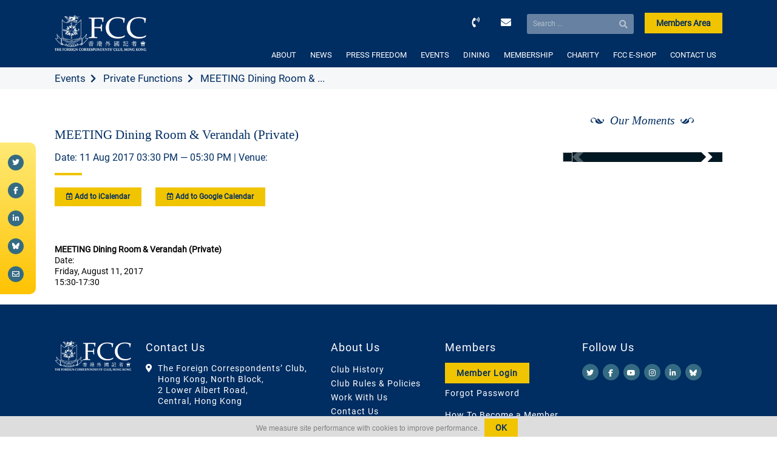

--- FILE ---
content_type: text/html; charset=UTF-8
request_url: https://www.fcchk.org/event/meeting-dining-room-private-2/
body_size: 9379
content:
<!doctype html>
<html lang="en-US" xmlns:og="http://opengraphprotocol.org/schema/" xmlns:fb="http://www.facebook.com/2008/fbml">
<head>
	<meta charset="UTF-8">
	<meta name="viewport" content="width=device-width, initial-scale=1">
	<title>The Foreign Correspondents' Club Hong Kong</title>
	<link rel="profile" href="https://gmpg.org/xfn/11">
	<link rel="shortcut icon" href="https://www.fcchk.org/wp-content/themes/fcc/images/favicon.png">
	
	
		<meta property="og:locale" content="en_GB" />
		<meta property="og:type" content="website"/>
		<meta property="og:title" content="MEETING Dining Room &#038; Verandah (Private)" />
		<meta property="og:description" content="MEETING Dining Room & Verandah (Private)
Date:
Friday, August 11, 2017
15:30-17:30"/>
		<meta property="og:type" content="article" />
		<meta property="og:url" content="https://www.fcchk.org/event/meeting-dining-room-private-2/" />
		<meta property="og:site_name" content="The Foreign Correspondents&#039; Club, Hong Kong | FCC" />
		<meta property="og:image" content="https://www.fcchk.org/wp-content/themes/fcc/images/logo-blue.png"/>
		<meta property="og:image:url" content="https://www.fcchk.org/wp-content/themes/fcc/images/logo-blue.png"/>
		<meta property="og:image:secure_url" content="https://www.fcchk.org/wp-content/themes/fcc/images/logo-blue.png"/>
		<meta property="article:publisher" content="https://www.facebook.com/fcchk.org/"/>
		<meta itemprop="name" content="MEETING Dining Room &#038; Verandah (Private)"/>
		<meta itemprop="headline" content="MEETING Dining Room &#038; Verandah (Private)"/>
		<meta itemprop="description" content="MEETING Dining Room & Verandah (Private)
Date:
Friday, August 11, 2017
15:30-17:30"/>
		<meta itemprop="image" content="https://www.fcchk.org/wp-content/themes/fcc/images/logo-blue.png"/>
		<meta name="twitter:title" content="MEETING Dining Room &#038; Verandah (Private)"/>
		<meta name="twitter:url" content="https://www.fcchk.org"/><meta name="twitter:description" content="MEETING Dining Room & Verandah (Private)
Date:
Friday, August 11, 2017
15:30-17:30"/>
		<meta name="twitter:image" content="https://www.fcchk.org/wp-content/themes/fcc/images/logo-blue.png"/>
		<meta name="twitter:card" content="summary_large_image"/>
		<meta name="twitter:site" content="@fcchk"/>
		<meta name="description" content="MEETING Dining Room & Verandah (Private)
Date:
Friday, August 11, 2017
15:30-17:30"/>
	<meta name='robots' content='max-image-preview:large' />
<link rel='dns-prefetch' href='//www.google.com' />
<script>
window._wpemojiSettings = {"baseUrl":"https:\/\/s.w.org\/images\/core\/emoji\/15.0.3\/72x72\/","ext":".png","svgUrl":"https:\/\/s.w.org\/images\/core\/emoji\/15.0.3\/svg\/","svgExt":".svg","source":{"concatemoji":"https:\/\/www.fcchk.org\/wp-includes\/js\/wp-emoji-release.min.js?ver=138152c13c3d1be0e34d394ce0f9bb50"}};
/*! This file is auto-generated */
!function(i,n){var o,s,e;function c(e){try{var t={supportTests:e,timestamp:(new Date).valueOf()};sessionStorage.setItem(o,JSON.stringify(t))}catch(e){}}function p(e,t,n){e.clearRect(0,0,e.canvas.width,e.canvas.height),e.fillText(t,0,0);var t=new Uint32Array(e.getImageData(0,0,e.canvas.width,e.canvas.height).data),r=(e.clearRect(0,0,e.canvas.width,e.canvas.height),e.fillText(n,0,0),new Uint32Array(e.getImageData(0,0,e.canvas.width,e.canvas.height).data));return t.every(function(e,t){return e===r[t]})}function u(e,t,n){switch(t){case"flag":return n(e,"\ud83c\udff3\ufe0f\u200d\u26a7\ufe0f","\ud83c\udff3\ufe0f\u200b\u26a7\ufe0f")?!1:!n(e,"\ud83c\uddfa\ud83c\uddf3","\ud83c\uddfa\u200b\ud83c\uddf3")&&!n(e,"\ud83c\udff4\udb40\udc67\udb40\udc62\udb40\udc65\udb40\udc6e\udb40\udc67\udb40\udc7f","\ud83c\udff4\u200b\udb40\udc67\u200b\udb40\udc62\u200b\udb40\udc65\u200b\udb40\udc6e\u200b\udb40\udc67\u200b\udb40\udc7f");case"emoji":return!n(e,"\ud83d\udc26\u200d\u2b1b","\ud83d\udc26\u200b\u2b1b")}return!1}function f(e,t,n){var r="undefined"!=typeof WorkerGlobalScope&&self instanceof WorkerGlobalScope?new OffscreenCanvas(300,150):i.createElement("canvas"),a=r.getContext("2d",{willReadFrequently:!0}),o=(a.textBaseline="top",a.font="600 32px Arial",{});return e.forEach(function(e){o[e]=t(a,e,n)}),o}function t(e){var t=i.createElement("script");t.src=e,t.defer=!0,i.head.appendChild(t)}"undefined"!=typeof Promise&&(o="wpEmojiSettingsSupports",s=["flag","emoji"],n.supports={everything:!0,everythingExceptFlag:!0},e=new Promise(function(e){i.addEventListener("DOMContentLoaded",e,{once:!0})}),new Promise(function(t){var n=function(){try{var e=JSON.parse(sessionStorage.getItem(o));if("object"==typeof e&&"number"==typeof e.timestamp&&(new Date).valueOf()<e.timestamp+604800&&"object"==typeof e.supportTests)return e.supportTests}catch(e){}return null}();if(!n){if("undefined"!=typeof Worker&&"undefined"!=typeof OffscreenCanvas&&"undefined"!=typeof URL&&URL.createObjectURL&&"undefined"!=typeof Blob)try{var e="postMessage("+f.toString()+"("+[JSON.stringify(s),u.toString(),p.toString()].join(",")+"));",r=new Blob([e],{type:"text/javascript"}),a=new Worker(URL.createObjectURL(r),{name:"wpTestEmojiSupports"});return void(a.onmessage=function(e){c(n=e.data),a.terminate(),t(n)})}catch(e){}c(n=f(s,u,p))}t(n)}).then(function(e){for(var t in e)n.supports[t]=e[t],n.supports.everything=n.supports.everything&&n.supports[t],"flag"!==t&&(n.supports.everythingExceptFlag=n.supports.everythingExceptFlag&&n.supports[t]);n.supports.everythingExceptFlag=n.supports.everythingExceptFlag&&!n.supports.flag,n.DOMReady=!1,n.readyCallback=function(){n.DOMReady=!0}}).then(function(){return e}).then(function(){var e;n.supports.everything||(n.readyCallback(),(e=n.source||{}).concatemoji?t(e.concatemoji):e.wpemoji&&e.twemoji&&(t(e.twemoji),t(e.wpemoji)))}))}((window,document),window._wpemojiSettings);
</script>
<style id='wp-emoji-styles-inline-css'>

	img.wp-smiley, img.emoji {
		display: inline !important;
		border: none !important;
		box-shadow: none !important;
		height: 1em !important;
		width: 1em !important;
		margin: 0 0.07em !important;
		vertical-align: -0.1em !important;
		background: none !important;
		padding: 0 !important;
	}
</style>
<link rel='stylesheet' id='wp-block-library-css' href='https://www.fcchk.org/wp-includes/css/dist/block-library/style.min.css?ver=138152c13c3d1be0e34d394ce0f9bb50' media='all' />
<link rel='stylesheet' id='wc-blocks-vendors-style-css' href='https://www.fcchk.org/wp-content/plugins/woocommerce/packages/woocommerce-blocks/build/wc-blocks-vendors-style.css?ver=7.6.2' media='all' />
<link rel='stylesheet' id='wc-blocks-style-css' href='https://www.fcchk.org/wp-content/plugins/woocommerce/packages/woocommerce-blocks/build/wc-blocks-style.css?ver=7.6.2' media='all' />
<style id='classic-theme-styles-inline-css'>
/*! This file is auto-generated */
.wp-block-button__link{color:#fff;background-color:#32373c;border-radius:9999px;box-shadow:none;text-decoration:none;padding:calc(.667em + 2px) calc(1.333em + 2px);font-size:1.125em}.wp-block-file__button{background:#32373c;color:#fff;text-decoration:none}
</style>
<style id='global-styles-inline-css'>
:root{--wp--preset--aspect-ratio--square: 1;--wp--preset--aspect-ratio--4-3: 4/3;--wp--preset--aspect-ratio--3-4: 3/4;--wp--preset--aspect-ratio--3-2: 3/2;--wp--preset--aspect-ratio--2-3: 2/3;--wp--preset--aspect-ratio--16-9: 16/9;--wp--preset--aspect-ratio--9-16: 9/16;--wp--preset--color--black: #000000;--wp--preset--color--cyan-bluish-gray: #abb8c3;--wp--preset--color--white: #ffffff;--wp--preset--color--pale-pink: #f78da7;--wp--preset--color--vivid-red: #cf2e2e;--wp--preset--color--luminous-vivid-orange: #ff6900;--wp--preset--color--luminous-vivid-amber: #fcb900;--wp--preset--color--light-green-cyan: #7bdcb5;--wp--preset--color--vivid-green-cyan: #00d084;--wp--preset--color--pale-cyan-blue: #8ed1fc;--wp--preset--color--vivid-cyan-blue: #0693e3;--wp--preset--color--vivid-purple: #9b51e0;--wp--preset--color--blue: #034663;--wp--preset--color--yellow: #fdc716;--wp--preset--color--light-grey: #f6f7f8;--wp--preset--color--dark-grey: #adb0b1;--wp--preset--gradient--vivid-cyan-blue-to-vivid-purple: linear-gradient(135deg,rgba(6,147,227,1) 0%,rgb(155,81,224) 100%);--wp--preset--gradient--light-green-cyan-to-vivid-green-cyan: linear-gradient(135deg,rgb(122,220,180) 0%,rgb(0,208,130) 100%);--wp--preset--gradient--luminous-vivid-amber-to-luminous-vivid-orange: linear-gradient(135deg,rgba(252,185,0,1) 0%,rgba(255,105,0,1) 100%);--wp--preset--gradient--luminous-vivid-orange-to-vivid-red: linear-gradient(135deg,rgba(255,105,0,1) 0%,rgb(207,46,46) 100%);--wp--preset--gradient--very-light-gray-to-cyan-bluish-gray: linear-gradient(135deg,rgb(238,238,238) 0%,rgb(169,184,195) 100%);--wp--preset--gradient--cool-to-warm-spectrum: linear-gradient(135deg,rgb(74,234,220) 0%,rgb(151,120,209) 20%,rgb(207,42,186) 40%,rgb(238,44,130) 60%,rgb(251,105,98) 80%,rgb(254,248,76) 100%);--wp--preset--gradient--blush-light-purple: linear-gradient(135deg,rgb(255,206,236) 0%,rgb(152,150,240) 100%);--wp--preset--gradient--blush-bordeaux: linear-gradient(135deg,rgb(254,205,165) 0%,rgb(254,45,45) 50%,rgb(107,0,62) 100%);--wp--preset--gradient--luminous-dusk: linear-gradient(135deg,rgb(255,203,112) 0%,rgb(199,81,192) 50%,rgb(65,88,208) 100%);--wp--preset--gradient--pale-ocean: linear-gradient(135deg,rgb(255,245,203) 0%,rgb(182,227,212) 50%,rgb(51,167,181) 100%);--wp--preset--gradient--electric-grass: linear-gradient(135deg,rgb(202,248,128) 0%,rgb(113,206,126) 100%);--wp--preset--gradient--midnight: linear-gradient(135deg,rgb(2,3,129) 0%,rgb(40,116,252) 100%);--wp--preset--font-size--small: 13px;--wp--preset--font-size--medium: 20px;--wp--preset--font-size--large: 36px;--wp--preset--font-size--x-large: 42px;--wp--preset--spacing--20: 0.44rem;--wp--preset--spacing--30: 0.67rem;--wp--preset--spacing--40: 1rem;--wp--preset--spacing--50: 1.5rem;--wp--preset--spacing--60: 2.25rem;--wp--preset--spacing--70: 3.38rem;--wp--preset--spacing--80: 5.06rem;--wp--preset--shadow--natural: 6px 6px 9px rgba(0, 0, 0, 0.2);--wp--preset--shadow--deep: 12px 12px 50px rgba(0, 0, 0, 0.4);--wp--preset--shadow--sharp: 6px 6px 0px rgba(0, 0, 0, 0.2);--wp--preset--shadow--outlined: 6px 6px 0px -3px rgba(255, 255, 255, 1), 6px 6px rgba(0, 0, 0, 1);--wp--preset--shadow--crisp: 6px 6px 0px rgba(0, 0, 0, 1);}:where(.is-layout-flex){gap: 0.5em;}:where(.is-layout-grid){gap: 0.5em;}body .is-layout-flex{display: flex;}.is-layout-flex{flex-wrap: wrap;align-items: center;}.is-layout-flex > :is(*, div){margin: 0;}body .is-layout-grid{display: grid;}.is-layout-grid > :is(*, div){margin: 0;}:where(.wp-block-columns.is-layout-flex){gap: 2em;}:where(.wp-block-columns.is-layout-grid){gap: 2em;}:where(.wp-block-post-template.is-layout-flex){gap: 1.25em;}:where(.wp-block-post-template.is-layout-grid){gap: 1.25em;}.has-black-color{color: var(--wp--preset--color--black) !important;}.has-cyan-bluish-gray-color{color: var(--wp--preset--color--cyan-bluish-gray) !important;}.has-white-color{color: var(--wp--preset--color--white) !important;}.has-pale-pink-color{color: var(--wp--preset--color--pale-pink) !important;}.has-vivid-red-color{color: var(--wp--preset--color--vivid-red) !important;}.has-luminous-vivid-orange-color{color: var(--wp--preset--color--luminous-vivid-orange) !important;}.has-luminous-vivid-amber-color{color: var(--wp--preset--color--luminous-vivid-amber) !important;}.has-light-green-cyan-color{color: var(--wp--preset--color--light-green-cyan) !important;}.has-vivid-green-cyan-color{color: var(--wp--preset--color--vivid-green-cyan) !important;}.has-pale-cyan-blue-color{color: var(--wp--preset--color--pale-cyan-blue) !important;}.has-vivid-cyan-blue-color{color: var(--wp--preset--color--vivid-cyan-blue) !important;}.has-vivid-purple-color{color: var(--wp--preset--color--vivid-purple) !important;}.has-black-background-color{background-color: var(--wp--preset--color--black) !important;}.has-cyan-bluish-gray-background-color{background-color: var(--wp--preset--color--cyan-bluish-gray) !important;}.has-white-background-color{background-color: var(--wp--preset--color--white) !important;}.has-pale-pink-background-color{background-color: var(--wp--preset--color--pale-pink) !important;}.has-vivid-red-background-color{background-color: var(--wp--preset--color--vivid-red) !important;}.has-luminous-vivid-orange-background-color{background-color: var(--wp--preset--color--luminous-vivid-orange) !important;}.has-luminous-vivid-amber-background-color{background-color: var(--wp--preset--color--luminous-vivid-amber) !important;}.has-light-green-cyan-background-color{background-color: var(--wp--preset--color--light-green-cyan) !important;}.has-vivid-green-cyan-background-color{background-color: var(--wp--preset--color--vivid-green-cyan) !important;}.has-pale-cyan-blue-background-color{background-color: var(--wp--preset--color--pale-cyan-blue) !important;}.has-vivid-cyan-blue-background-color{background-color: var(--wp--preset--color--vivid-cyan-blue) !important;}.has-vivid-purple-background-color{background-color: var(--wp--preset--color--vivid-purple) !important;}.has-black-border-color{border-color: var(--wp--preset--color--black) !important;}.has-cyan-bluish-gray-border-color{border-color: var(--wp--preset--color--cyan-bluish-gray) !important;}.has-white-border-color{border-color: var(--wp--preset--color--white) !important;}.has-pale-pink-border-color{border-color: var(--wp--preset--color--pale-pink) !important;}.has-vivid-red-border-color{border-color: var(--wp--preset--color--vivid-red) !important;}.has-luminous-vivid-orange-border-color{border-color: var(--wp--preset--color--luminous-vivid-orange) !important;}.has-luminous-vivid-amber-border-color{border-color: var(--wp--preset--color--luminous-vivid-amber) !important;}.has-light-green-cyan-border-color{border-color: var(--wp--preset--color--light-green-cyan) !important;}.has-vivid-green-cyan-border-color{border-color: var(--wp--preset--color--vivid-green-cyan) !important;}.has-pale-cyan-blue-border-color{border-color: var(--wp--preset--color--pale-cyan-blue) !important;}.has-vivid-cyan-blue-border-color{border-color: var(--wp--preset--color--vivid-cyan-blue) !important;}.has-vivid-purple-border-color{border-color: var(--wp--preset--color--vivid-purple) !important;}.has-vivid-cyan-blue-to-vivid-purple-gradient-background{background: var(--wp--preset--gradient--vivid-cyan-blue-to-vivid-purple) !important;}.has-light-green-cyan-to-vivid-green-cyan-gradient-background{background: var(--wp--preset--gradient--light-green-cyan-to-vivid-green-cyan) !important;}.has-luminous-vivid-amber-to-luminous-vivid-orange-gradient-background{background: var(--wp--preset--gradient--luminous-vivid-amber-to-luminous-vivid-orange) !important;}.has-luminous-vivid-orange-to-vivid-red-gradient-background{background: var(--wp--preset--gradient--luminous-vivid-orange-to-vivid-red) !important;}.has-very-light-gray-to-cyan-bluish-gray-gradient-background{background: var(--wp--preset--gradient--very-light-gray-to-cyan-bluish-gray) !important;}.has-cool-to-warm-spectrum-gradient-background{background: var(--wp--preset--gradient--cool-to-warm-spectrum) !important;}.has-blush-light-purple-gradient-background{background: var(--wp--preset--gradient--blush-light-purple) !important;}.has-blush-bordeaux-gradient-background{background: var(--wp--preset--gradient--blush-bordeaux) !important;}.has-luminous-dusk-gradient-background{background: var(--wp--preset--gradient--luminous-dusk) !important;}.has-pale-ocean-gradient-background{background: var(--wp--preset--gradient--pale-ocean) !important;}.has-electric-grass-gradient-background{background: var(--wp--preset--gradient--electric-grass) !important;}.has-midnight-gradient-background{background: var(--wp--preset--gradient--midnight) !important;}.has-small-font-size{font-size: var(--wp--preset--font-size--small) !important;}.has-medium-font-size{font-size: var(--wp--preset--font-size--medium) !important;}.has-large-font-size{font-size: var(--wp--preset--font-size--large) !important;}.has-x-large-font-size{font-size: var(--wp--preset--font-size--x-large) !important;}
:where(.wp-block-post-template.is-layout-flex){gap: 1.25em;}:where(.wp-block-post-template.is-layout-grid){gap: 1.25em;}
:where(.wp-block-columns.is-layout-flex){gap: 2em;}:where(.wp-block-columns.is-layout-grid){gap: 2em;}
:root :where(.wp-block-pullquote){font-size: 1.5em;line-height: 1.6;}
</style>
<link rel='stylesheet' id='contact-form-7-css' href='https://www.fcchk.org/wp-content/plugins/contact-form-7/includes/css/styles.css?ver=5.6.3' media='all' />
<link rel='stylesheet' id='ctf_styles-css' href='https://www.fcchk.org/wp-content/plugins/custom-twitter-feeds/css/ctf-styles.min.css?ver=2.2.2' media='all' />
<link rel='stylesheet' id='woocommerce-layout-css' href='https://www.fcchk.org/wp-content/plugins/woocommerce/assets/css/woocommerce-layout.css?ver=6.6.1' media='all' />
<link rel='stylesheet' id='woocommerce-smallscreen-css' href='https://www.fcchk.org/wp-content/plugins/woocommerce/assets/css/woocommerce-smallscreen.css?ver=6.6.1' media='only screen and (max-width: 768px)' />
<link rel='stylesheet' id='woocommerce-general-css' href='https://www.fcchk.org/wp-content/plugins/woocommerce/assets/css/woocommerce.css?ver=6.6.1' media='all' />
<style id='woocommerce-inline-inline-css'>
.woocommerce form .form-row .required { visibility: visible; }
</style>
<link rel='stylesheet' id='style-css' href='https://www.fcchk.org/wp-content/themes/fcc/style.css?ver=138152c13c3d1be0e34d394ce0f9bb50' media='all' />
<script src="https://www.fcchk.org/wp-includes/js/jquery/jquery.min.js?ver=3.7.1" id="jquery-core-js"></script>
<script src="https://www.fcchk.org/wp-includes/js/jquery/jquery-migrate.min.js?ver=3.4.1" id="jquery-migrate-js"></script>
<script id="push_web-js-extra">
var pnfw_vars = {"sw_path":"https:\/\/www.fcchk.org\/push_sw.js","ajaxurl":"https:\/\/www.fcchk.org\/wp-admin\/admin-ajax.php","vapidPublicKey":"BJdhNGIcEiS6mzh7WyD7XN4FBG2K73Kw9Ddo8RsSu2OHNX1yaGv9GvKM8TTpoBimZ0J94wzO1OcHtNvZf0nXIkw","nonce":"9a42d319a1"};
</script>
<script src="https://www.fcchk.org/wp-content/plugins/push-notifications-for-wordpress/assets/js/push_web.js?ver=6.1" id="push_web-js"></script>
<script src="https://www.fcchk.org/wp-content/themes/fcc/js/script.js?ver=138152c13c3d1be0e34d394ce0f9bb50" id="script-js"></script>
<script src="https://www.fcchk.org/wp-content/themes/fcc/js/flickity.js?ver=138152c13c3d1be0e34d394ce0f9bb50" id="flickity-js"></script>
<script src="https://www.fcchk.org/wp-content/themes/fcc/js/parallax.min.js?ver=138152c13c3d1be0e34d394ce0f9bb50" id="parallax-js"></script>
<script src="https://www.fcchk.org/wp-content/themes/fcc/js/flatpickr.js?ver=138152c13c3d1be0e34d394ce0f9bb50" id="flatpickr-js"></script>
<script src="https://www.fcchk.org/wp-content/themes/fcc/js/gdpr.js?ver=138152c13c3d1be0e34d394ce0f9bb50" id="gdpr-js"></script>
<link rel="https://api.w.org/" href="https://www.fcchk.org/wp-json/" /><link rel="EditURI" type="application/rsd+xml" title="RSD" href="https://www.fcchk.org/xmlrpc.php?rsd" />

<link rel="canonical" href="https://www.fcchk.org/event/meeting-dining-room-private-2/" />
<link rel='shortlink' href='https://www.fcchk.org/?p=10443' />
<link rel="alternate" title="oEmbed (JSON)" type="application/json+oembed" href="https://www.fcchk.org/wp-json/oembed/1.0/embed?url=https%3A%2F%2Fwww.fcchk.org%2Fevent%2Fmeeting-dining-room-private-2%2F" />
<link rel="alternate" title="oEmbed (XML)" type="text/xml+oembed" href="https://www.fcchk.org/wp-json/oembed/1.0/embed?url=https%3A%2F%2Fwww.fcchk.org%2Fevent%2Fmeeting-dining-room-private-2%2F&#038;format=xml" />
	<noscript><style>.woocommerce-product-gallery{ opacity: 1 !important; }</style></noscript>
	</head>

<body class="event-template-default single single-event postid-10443 theme-fcc woocommerce-no-js">
<!-- <div id="loader" style="position: fixed; top: 0; left: 0; right: 0; bottom: 0; background: white; z-index: 100;"></div> -->
<!-- Global site tag (gtag.js) - Google Analytics -->
<script async src="https://www.googletagmanager.com/gtag/js?id=UA-48761744-1"></script>
<script>
  window.dataLayer = window.dataLayer || [];
  function gtag(){dataLayer.push(arguments);}
  gtag('js', new Date());

  gtag('config', 'UA-48761744-1');
  gtag('config', 'G-CEL2DJRM0V');
</script>


<div id="page" class="site">

		<header class="container">
		<div id="logo">
			<a href="/"><img src="https://www.fcchk.org/wp-content/themes/fcc/images/logo.png" /></a>
		</div>

		<div id="header-buttons">
			<a id="header-tel" href="tel:0085225211511"><i class="fas fa-phone-volume"></i></a>
			<a id="header-email" href="/cdn-cgi/l/email-protection#10737f7e73797562777550767373787b3e7f6277"><i class="fas fa-envelope"></i></a>
			<form role="search" method="get" class="search-form" action="https://www.fcchk.org/">
				<label>
					<span class="screen-reader-text">Search for:</span>
					<input type="search" class="search-field" placeholder="Search &hellip;" value="" name="s" />
				</label>
				<input type="submit" class="search-submit" value="Search" />
			</form>			<a class="btn btn-yellow members-area" href="/members-area">Members Area</a>
			<a class="btn btn-yellow members-area members-area-logout" href="/members-area#/app/login">Logout</a>
		</div>

		<nav>
			<button class="menu-toggle" aria-controls="site-navigation" aria-expanded="true"><span>Menu</span></button>

			<div class="menu-primary-container">
					<ul id="menu-primary" class="menu">
						<li id="menu-item-325" class="menu-item menu-item-type-post_type menu-item-object-page menu-item-has-children menu-item-325"><a href="https://www.fcchk.org/about-us/">ABOUT</a>
<ul class="sub-menu">
	<li id="menu-item-26799" class="menu-item menu-item-type-post_type menu-item-object-page menu-item-26799"><a href="https://www.fcchk.org/about-us/club-history/">HISTORY</a></li>
	<li id="menu-item-51705" class="menu-item menu-item-type-taxonomy menu-item-object-year-of-board menu-item-51705"><a href="https://www.fcchk.org/year-of-board/2025-2026/">THE BOARD</a></li>
	<li id="menu-item-26634" class="menu-item menu-item-type-post_type menu-item-object-page menu-item-26634"><a href="https://www.fcchk.org/about-us/committees/">COMMITTEES</a></li>
	<li id="menu-item-26660" class="menu-item menu-item-type-post_type menu-item-object-page menu-item-26660"><a href="https://www.fcchk.org/about-us/our-staff/">OUR STAFF</a></li>
	<li id="menu-item-27096" class="menu-item menu-item-type-post_type menu-item-object-page menu-item-27096"><a href="https://www.fcchk.org/about-us/careers/">WORK WITH US</a></li>
	<li id="menu-item-26624" class="menu-item menu-item-type-post_type menu-item-object-page menu-item-26624"><a href="https://www.fcchk.org/about-us/our-facilities/">OUR FACILITIES</a></li>
	<li id="menu-item-26652" class="menu-item menu-item-type-post_type menu-item-object-page menu-item-26652"><a href="https://www.fcchk.org/about-us/faq/">FAQ</a></li>
	<li id="menu-item-26816" class="menu-item menu-item-type-post_type menu-item-object-page menu-item-26816"><a href="https://www.fcchk.org/about-us/fcc-photo-gallery/">FCC PHOTO GALLERY</a></li>
</ul>
</li>
<li id="menu-item-348" class="menu-item menu-item-type-post_type menu-item-object-page menu-item-has-children menu-item-348"><a href="https://www.fcchk.org/news/">NEWS</a>
<ul class="sub-menu">
	<li id="menu-item-26977" class="menu-item menu-item-type-post_type menu-item-object-page menu-item-26977"><a href="https://www.fcchk.org/news/the-correspondent/">THE CORRESPONDENT</a></li>
	<li id="menu-item-26801" class="menu-item menu-item-type-custom menu-item-object-custom menu-item-26801"><a href="/news/?category=news">GENERAL NEWS</a></li>
	<li id="menu-item-26802" class="menu-item menu-item-type-custom menu-item-object-custom menu-item-26802"><a href="/news/?category=club-notices">CLUB NOTICES</a></li>
</ul>
</li>
<li id="menu-item-345" class="menu-item menu-item-type-post_type menu-item-object-page menu-item-has-children menu-item-345"><a href="https://www.fcchk.org/press-freedom/">PRESS FREEDOM</a>
<ul class="sub-menu">
	<li id="menu-item-27025" class="menu-item menu-item-type-post_type menu-item-object-page menu-item-27025"><a href="https://www.fcchk.org/press-freedom/fcc-statements/">FCC STATEMENTS</a></li>
	<li id="menu-item-26804" class="menu-item menu-item-type-post_type menu-item-object-page menu-item-26804"><a href="https://www.fcchk.org/press-freedom/hrpa/">HUMAN RIGHTS PRESS AWARDS</a></li>
</ul>
</li>
<li id="menu-item-382" class="menu-item menu-item-type-post_type menu-item-object-page menu-item-has-children menu-item-382"><a href="https://www.fcchk.org/events/">EVENTS</a>
<ul class="sub-menu">
	<li id="menu-item-30080" class="menu-item menu-item-type-post_type menu-item-object-page menu-item-30080"><a href="https://www.fcchk.org/events/speaker-events/">SPEAKER EVENTS</a></li>
	<li id="menu-item-30079" class="menu-item menu-item-type-post_type menu-item-object-page menu-item-30079"><a href="https://www.fcchk.org/events/promotional-events/">PROMOTIONAL EVENTS</a></li>
	<li id="menu-item-27340" class="menu-item menu-item-type-post_type menu-item-object-page menu-item-27340"><a href="https://www.fcchk.org/events/private-functions-meetings/">PRIVATE FUNCTIONS</a></li>
	<li id="menu-item-30084" class="menu-item menu-item-type-post_type menu-item-object-page menu-item-30084"><a href="https://www.fcchk.org/events/van-es-wall-exhibitions/">VAN ES WALL EXHIBITIONS</a></li>
	<li id="menu-item-30078" class="menu-item menu-item-type-post_type menu-item-object-page menu-item-30078"><a href="https://www.fcchk.org/events/sports-schedule/">SPORTS SCHEDULE</a></li>
	<li id="menu-item-30077" class="menu-item menu-item-type-post_type menu-item-object-page menu-item-30077"><a href="https://www.fcchk.org/events/others/">OTHERS</a></li>
</ul>
</li>
<li id="menu-item-20602" class="menu-item menu-item-type-post_type menu-item-object-page menu-item-has-children menu-item-20602"><a href="https://www.fcchk.org/dining/">DINING</a>
<ul class="sub-menu">
	<li id="menu-item-26808" class="menu-item menu-item-type-post_type menu-item-object-page menu-item-26808"><a href="https://www.fcchk.org/dining/dining-room/">DINING ROOM</a></li>
	<li id="menu-item-26810" class="menu-item menu-item-type-post_type menu-item-object-page menu-item-26810"><a href="https://www.fcchk.org/dining/verandah/">VERANDAH</a></li>
	<li id="menu-item-26809" class="menu-item menu-item-type-post_type menu-item-object-page menu-item-26809"><a href="https://www.fcchk.org/dining/main-bar-lounge/">MAIN BAR &#038; LOUNGE</a></li>
	<li id="menu-item-26805" class="menu-item menu-item-type-post_type menu-item-object-page menu-item-26805"><a href="https://www.fcchk.org/dining/berts/">BERT&#8217;S</a></li>
	<li id="menu-item-26807" class="menu-item menu-item-type-post_type menu-item-object-page menu-item-26807"><a href="https://www.fcchk.org/dining/chinese-restaurant-hughes-room/">HUGHES ROOM</a></li>
	<li id="menu-item-26806" class="menu-item menu-item-type-post_type menu-item-object-page menu-item-26806"><a href="https://www.fcchk.org/dining/chinese-restaurant-burton-room/">BURTON ROOM</a></li>
</ul>
</li>
<li id="menu-item-27308" class="menu-item menu-item-type-post_type menu-item-object-page menu-item-has-children menu-item-27308"><a href="https://www.fcchk.org/membership/">MEMBERSHIP</a>
<ul class="sub-menu">
	<li id="menu-item-27431" class="menu-item menu-item-type-post_type menu-item-object-page menu-item-27431"><a href="https://www.fcchk.org/membership/how-to-become-a-member/">HOW TO BECOME A MEMBER</a></li>
	<li id="menu-item-26965" class="menu-item menu-item-type-post_type menu-item-object-page menu-item-26965"><a href="https://www.fcchk.org/membership/reciprocal-clubs/">RECIPROCAL CLUBS</a></li>
</ul>
</li>
<li id="menu-item-48414" class="menu-item menu-item-type-post_type menu-item-object-page menu-item-48414"><a href="https://www.fcchk.org/charity/">CHARITY</a></li>
<li id="menu-item-25130" class="menu-item menu-item-type-post_type menu-item-object-page menu-item-25130"><a href="https://www.fcchk.org/fcc-e-shop/">FCC E-SHOP</a></li>
<li id="menu-item-25006" class="menu-item menu-item-type-post_type menu-item-object-page menu-item-25006"><a href="https://www.fcchk.org/contact-us/">CONTACT US</a></li>

						<div class="members-buttons xs-visible">
							<a href="/members-area" class="btn btn-yellow">Members Area</a>
							<a class="btn btn-yellow members-area-logout" href="/members-area#/app/login">Logout</a>
						</div>
					</ul></div>		</nav>

		<div class="clearfix"></div>
	</header>
	
<main>
  <div class="fcc-title-bar">
        <div class="fcc-title-bar-title">
              <span><a href="/events">Events</a></span>
        <span><a href="/events?category=private-event">Private Functions</a></span>
            <span>MEETING Dining Room &#038; ...</span>
    </div>
  </div>

  <div class="flex-grid">
    <div class="col-8">
      <div id="content" class="single-view">
        <img src="" />
        <h1>MEETING Dining Room &#038; Verandah (Private)</h1>
        <div class="single-event-info">Date: 11 Aug 2017 03:30 PM — 05:30 PM | Venue: </div>

        <hr/>

        <div class="single-event-calendars">
          <a class="btn btn-yellow" target="_blank" href="/wp-json/fcc/v1/event_cal?id=10443"><i class="far fa-calendar-plus"></i> Add to iCalendar</a>
          <a class="btn btn-yellow" target="_blank" href="https://www.google.com/calendar/event?action=TEMPLATE&text=MEETING+Dining+Room+%26%23038%3B+Verandah+%28Private%29&dates=20170811T073000Z/20170811T093000Z&location=Foreign%20Correspondents%20Club%20-%20Array"><i class="far fa-calendar-plus"></i> Add to Google Calendar</a>
        </div>
        
        <div class="single-event-desc">
          <p><strong>MEETING Dining Room &#038; Verandah (Private)</strong><br />
Date:<br />
Friday, August 11, 2017<br />
15:30-17:30</p>
        </div>

        
              </div>
    </div>
    <div class="col-1"></div>
    <div class="col-3 sidebar">
                        <li id="custom_html-7" class="widget_text widget widget_custom_html"><div class="textwidget custom-html-widget"><a href="/about-us/fcc-photo-gallery/"><div class="title-dark">Our Moments</div></a>

  <div class="fcc-gallery">
    <div class="carousel fadeIn" data-flickity='{ "lazyLoad": 1, "cellAlign": "center", "contain": true, "adaptiveHeight": true, "autoPlay": false, "imagesLoaded": true, "pageDots": false }'>
              <div class="carousel-cell">
          <img src="https://www.fcchk.org/wp-content/uploads/2024/08/IMG_3524-768x512.jpg" />
        </div>
              <div class="carousel-cell">
          <img src="https://www.fcchk.org/wp-content/uploads/2020/11/moments-4-768x512.jpg" />
        </div>
              <div class="carousel-cell">
          <img src="https://www.fcchk.org/wp-content/uploads/2025/05/DSC_9314-edited.jpg" />
        </div>
              <div class="carousel-cell">
          <img src="https://www.fcchk.org/wp-content/uploads/2025/06/IMG_1405.jpg" />
        </div>
              <div class="carousel-cell">
          <img src="https://www.fcchk.org/wp-content/uploads/2020/11/moments-19-768x512.jpg" />
        </div>
              <div class="carousel-cell">
          <img src="https://www.fcchk.org/wp-content/uploads/2024/08/1-768x512.jpg" />
        </div>
              <div class="carousel-cell">
          <img src="https://www.fcchk.org/wp-content/uploads/2020/11/moments-7-768x512.jpg" />
        </div>
              <div class="carousel-cell">
          <img src="https://www.fcchk.org/wp-content/uploads/2025/07/4.jpg" />
        </div>
              <div class="carousel-cell">
          <img src="https://www.fcchk.org/wp-content/uploads/2025/07/20241022-International-Australian-Vocalist-–-Hetty-Kate.jpg" />
        </div>
              <div class="carousel-cell">
          <img src="https://www.fcchk.org/wp-content/uploads/2020/11/moments-3-768x512.jpg" />
        </div>
              <div class="carousel-cell">
          <img src="https://www.fcchk.org/wp-content/uploads/2024/12/IMG_3735-resized.jpg" />
        </div>
              <div class="carousel-cell">
          <img src="https://www.fcchk.org/wp-content/uploads/2025/07/Bring-me-A-book-Training-1.jpg" />
        </div>
              <div class="carousel-cell">
          <img src="https://www.fcchk.org/wp-content/uploads/2020/11/moments-20-768x512.jpg" />
        </div>
              <div class="carousel-cell">
          <img src="https://www.fcchk.org/wp-content/uploads/2020/11/moments-21-768x512.jpg" />
        </div>
              <div class="carousel-cell">
          <img src="https://www.fcchk.org/wp-content/uploads/2025/03/IMG_9515-resized.jpg" />
        </div>
              <div class="carousel-cell">
          <img src="https://www.fcchk.org/wp-content/uploads/2020/11/moments-6-768x511.jpg" />
        </div>
              <div class="carousel-cell">
          <img src="https://www.fcchk.org/wp-content/uploads/2020/11/moments-1-768x512.jpg" />
        </div>
              <div class="carousel-cell">
          <img src="https://www.fcchk.org/wp-content/uploads/2025/07/1-1.jpg" />
        </div>
              <div class="carousel-cell">
          <img src="https://www.fcchk.org/wp-content/uploads/2020/11/moments-17-768x536.jpg" />
        </div>
              <div class="carousel-cell">
          <img src="https://www.fcchk.org/wp-content/uploads/2020/11/moments-16-768x512.jpg" />
        </div>
              <div class="carousel-cell">
          <img src="https://www.fcchk.org/wp-content/uploads/2020/11/moments-14-768x512.jpg" />
        </div>
              <div class="carousel-cell">
          <img src="https://www.fcchk.org/wp-content/uploads/2020/11/moments-12-768x512.jpg" />
        </div>
              <div class="carousel-cell">
          <img src="https://www.fcchk.org/wp-content/uploads/2020/11/moments-10-768x512.jpg" />
        </div>
              <div class="carousel-cell">
          <img src="https://www.fcchk.org/wp-content/uploads/2024/08/1-1-768x512.jpg" />
        </div>
              <div class="carousel-cell">
          <img src="https://www.fcchk.org/wp-content/uploads/2020/11/moments-8-768x512.jpg" />
        </div>
              <div class="carousel-cell">
          <img src="https://www.fcchk.org/wp-content/uploads/2024/08/9-768x512.jpg" />
        </div>
          </div>

      </div>
</div></li>
    </div>
  </div>
</main>

		<footer>
		<div id="footer-columns">
			<div id="footer-logo">
				<a href="/"><img src="https://www.fcchk.org/wp-content/themes/fcc/images/logo.png" /></a>
			</div>

			<div id="footer-widget-1"><li id="custom_html-5" class="widget_text widget widget_custom_html"><h2 class="widgettitle">Contact Us</h2>
<div class="textwidget custom-html-widget"><i class="fa fa-map-marker-alt"></i><span>The Foreign Correspondents’ Club,<br>Hong Kong, North Block,<br>2 Lower Albert Road,<br>Central, Hong Kong</span><br>
<br>
<a href="tel:0085225211511"><i class="fa fa-phone-volume"></i>+852 2521 1511</a><br>
<br>
<a href="/cdn-cgi/l/email-protection#21424e4f42484453464461474242494a0f4e5346"><i class="fa fa-envelope"></i><span class="__cf_email__" data-cfemail="f99a96979a909c8b9e9cb99f9a9a9192d7968b9e">[email&#160;protected]</span></a></div></li>
</div>
			<div id="footer-widget-2"><li id="nav_menu-2" class="widget widget_nav_menu"><h2 class="widgettitle">About Us</h2>
<div class="menu-about-us-container"><ul id="menu-about-us" class="menu"><li id="menu-item-26548" class="menu-item menu-item-type-post_type menu-item-object-page menu-item-26548"><a href="https://www.fcchk.org/about-us/club-history/">Club History</a></li>
<li id="menu-item-32207" class="menu-item menu-item-type-post_type menu-item-object-page menu-item-32207"><a href="https://www.fcchk.org/about-us/club-rules/">Club Rules &#038; Policies</a></li>
<li id="menu-item-26946" class="menu-item menu-item-type-post_type menu-item-object-page menu-item-26946"><a href="https://www.fcchk.org/about-us/careers/">Work With Us</a></li>
<li id="menu-item-26549" class="menu-item menu-item-type-post_type menu-item-object-page menu-item-26549"><a href="https://www.fcchk.org/contact-us/">Contact Us</a></li>
</ul></div></li>
</div>
			<div id="footer-widget-3"><li id="custom_html-6" class="widget_text widget widget_custom_html"><h2 class="widgettitle">Members</h2>
<div class="textwidget custom-html-widget"><a class="btn btn-yellow" href="/members-area">Member Login</a>
<div style="height:7px"></div>
<a href="/members-area#/login/forgot">Forgot Password</a><br/><br/>
<a href="/membership/how-to-become-a-member">How To Become a Member</a></div></li>
</div>
			<div id="footer-widget-4"><li id="custom_html-2" class="widget_text widget widget_custom_html"><h2 class="widgettitle">Follow Us</h2>
<div class="textwidget custom-html-widget"><a href="https://twitter.com/fcchk" target="_blank" rel="noopener"><i class="fab fa-twitter"></i></a>   <a href="https://www.facebook.com/fcchk.org/" target="_blank" rel="noopener"><i class="fab fa-facebook-f"></i></a>&nbsp;&nbsp;&nbsp;<a href="https://www.youtube.com/channel/UCh1qQ8SHP8-6WfGk2zpZoRg" target="_blank" rel="noopener"><i class="fab fa-youtube"></i></a>   <a href="https://www.instagram.com/fcchkfcc/" target="_blank" rel="noopener"><i class="fab fa-instagram"></i></a>   <a href="https://www.linkedin.com/company/fcchongkong" target="_blank" rel="noopener"><i class="fab fa-linkedin-in"></i></a>   <a href="https://bsky.app/profile/fcchk.bsky.social" target="_blank" rel="noopener"><i class="fab fa-bluesky"></i></a>
<br/>
<br/>
<br/>
<br/></div></li>
</div>
		</div>

		<div id="footer-copyright">Copyright © 2026 The Foreign Correspondents' Club, Hong Kong. All rights reserved.</div>

	</footer><!-- #colophon -->
	</div><!-- #page -->

	<div id="fcc-social-sidebar">
				<a href="https://twitter.com/share?text=MEETING+Dining+Room+%26%23038%3B+Verandah+%28Private%29&url=https%3A%2F%2Fwww.fcchk.org%2Fevent%2Fmeeting-dining-room-private-2%2F&via=fcchk"><i class="fab fa-twitter"></i></a>
		<a href="https://www.facebook.com/sharer.php?u=https%3A%2F%2Fwww.fcchk.org%2Fevent%2Fmeeting-dining-room-private-2%2F&t=MEETING+Dining+Room+%26%23038%3B+Verandah+%28Private%29" rel="nofollow"><i class="fab fa-facebook-f"></i></a>
		<a href="http://www.linkedin.com/shareArticle?mini=true&url=https://www.fcchk.org/event/meeting-dining-room-private-2/&title=MEETING+Dining+Room+%26%23038%3B+Verandah+%28Private%29"><i class="fab fa-linkedin-in"></i></a>
		<a href="https://bsky.app/intent/compose?text=MEETING+Dining+Room+%26%23038%3B+Verandah+%28Private%29%20https%3A%2F%2Fwww.fcchk.org%2Fevent%2Fmeeting-dining-room-private-2%2F"><i class="fab fa-bluesky"></i></a>
		<a href="https://mail.google.com/mail/u/0/?view=cm&fs=1&su=MEETING+Dining+Room+%26%23038%3B+Verandah+%28Private%29&body=https%3A%2F%2Fwww.fcchk.org%2Fevent%2Fmeeting-dining-room-private-2%2F&ui=2&tf=1"><i class="far fa-envelope"></i></a>
	</div>

	<!-- GDPR Consent Bar -->
	<div id="footerGDPR">
			We measure site performance with cookies to improve performance.
			<button id="yesGDPR">OK</button>
	</div>
	<!-- End GDPR Consent Bar -->

	<script data-cfasync="false" src="/cdn-cgi/scripts/5c5dd728/cloudflare-static/email-decode.min.js"></script><script type="text/javascript">
		(function () {
			var c = document.body.className;
			c = c.replace(/woocommerce-no-js/, 'woocommerce-js');
			document.body.className = c;
		})();
	</script>
	<script src="https://www.fcchk.org/wp-content/plugins/contact-form-7/includes/swv/js/index.js?ver=5.6.3" id="swv-js"></script>
<script id="contact-form-7-js-extra">
var wpcf7 = {"api":{"root":"https:\/\/www.fcchk.org\/wp-json\/","namespace":"contact-form-7\/v1"}};
</script>
<script src="https://www.fcchk.org/wp-content/plugins/contact-form-7/includes/js/index.js?ver=5.6.3" id="contact-form-7-js"></script>
<script src="https://www.fcchk.org/wp-content/plugins/woocommerce/assets/js/jquery-blockui/jquery.blockUI.min.js?ver=2.7.0-wc.6.6.1" id="jquery-blockui-js"></script>
<script id="wc-add-to-cart-js-extra">
var wc_add_to_cart_params = {"ajax_url":"\/wp-admin\/admin-ajax.php","wc_ajax_url":"\/?wc-ajax=%%endpoint%%","i18n_view_cart":"View cart","cart_url":"https:\/\/www.fcchk.org","is_cart":"","cart_redirect_after_add":"no"};
</script>
<script src="https://www.fcchk.org/wp-content/plugins/woocommerce/assets/js/frontend/add-to-cart.min.js?ver=6.6.1" id="wc-add-to-cart-js"></script>
<script src="https://www.fcchk.org/wp-content/plugins/woocommerce/assets/js/js-cookie/js.cookie.min.js?ver=2.1.4-wc.6.6.1" id="js-cookie-js"></script>
<script id="woocommerce-js-extra">
var woocommerce_params = {"ajax_url":"\/wp-admin\/admin-ajax.php","wc_ajax_url":"\/?wc-ajax=%%endpoint%%"};
</script>
<script src="https://www.fcchk.org/wp-content/plugins/woocommerce/assets/js/frontend/woocommerce.min.js?ver=6.6.1" id="woocommerce-js"></script>
<script id="wc-cart-fragments-js-extra">
var wc_cart_fragments_params = {"ajax_url":"\/wp-admin\/admin-ajax.php","wc_ajax_url":"\/?wc-ajax=%%endpoint%%","cart_hash_key":"wc_cart_hash_05d68bbc90eed7d287c197aa5521abd6","fragment_name":"wc_fragments_05d68bbc90eed7d287c197aa5521abd6","request_timeout":"5000"};
</script>
<script src="https://www.fcchk.org/wp-content/plugins/woocommerce/assets/js/frontend/cart-fragments.min.js?ver=6.6.1" id="wc-cart-fragments-js"></script>
<script src="https://www.google.com/recaptcha/api.js?render=6LeoOo8aAAAAAC08HbfQD37D_KauYupMus4KhN6A&amp;ver=3.0" id="google-recaptcha-js"></script>
<script src="https://www.fcchk.org/wp-includes/js/dist/vendor/wp-polyfill.min.js?ver=3.15.0" id="wp-polyfill-js"></script>
<script id="wpcf7-recaptcha-js-extra">
var wpcf7_recaptcha = {"sitekey":"6LeoOo8aAAAAAC08HbfQD37D_KauYupMus4KhN6A","actions":{"homepage":"homepage","contactform":"contactform"}};
</script>
<script src="https://www.fcchk.org/wp-content/plugins/contact-form-7/modules/recaptcha/index.js?ver=5.6.3" id="wpcf7-recaptcha-js"></script>

</body>
</html>


--- FILE ---
content_type: text/html; charset=utf-8
request_url: https://www.google.com/recaptcha/api2/anchor?ar=1&k=6LeoOo8aAAAAAC08HbfQD37D_KauYupMus4KhN6A&co=aHR0cHM6Ly93d3cuZmNjaGsub3JnOjQ0Mw..&hl=en&v=PoyoqOPhxBO7pBk68S4YbpHZ&size=invisible&anchor-ms=20000&execute-ms=30000&cb=wpj41r6l6xo0
body_size: 48344
content:
<!DOCTYPE HTML><html dir="ltr" lang="en"><head><meta http-equiv="Content-Type" content="text/html; charset=UTF-8">
<meta http-equiv="X-UA-Compatible" content="IE=edge">
<title>reCAPTCHA</title>
<style type="text/css">
/* cyrillic-ext */
@font-face {
  font-family: 'Roboto';
  font-style: normal;
  font-weight: 400;
  font-stretch: 100%;
  src: url(//fonts.gstatic.com/s/roboto/v48/KFO7CnqEu92Fr1ME7kSn66aGLdTylUAMa3GUBHMdazTgWw.woff2) format('woff2');
  unicode-range: U+0460-052F, U+1C80-1C8A, U+20B4, U+2DE0-2DFF, U+A640-A69F, U+FE2E-FE2F;
}
/* cyrillic */
@font-face {
  font-family: 'Roboto';
  font-style: normal;
  font-weight: 400;
  font-stretch: 100%;
  src: url(//fonts.gstatic.com/s/roboto/v48/KFO7CnqEu92Fr1ME7kSn66aGLdTylUAMa3iUBHMdazTgWw.woff2) format('woff2');
  unicode-range: U+0301, U+0400-045F, U+0490-0491, U+04B0-04B1, U+2116;
}
/* greek-ext */
@font-face {
  font-family: 'Roboto';
  font-style: normal;
  font-weight: 400;
  font-stretch: 100%;
  src: url(//fonts.gstatic.com/s/roboto/v48/KFO7CnqEu92Fr1ME7kSn66aGLdTylUAMa3CUBHMdazTgWw.woff2) format('woff2');
  unicode-range: U+1F00-1FFF;
}
/* greek */
@font-face {
  font-family: 'Roboto';
  font-style: normal;
  font-weight: 400;
  font-stretch: 100%;
  src: url(//fonts.gstatic.com/s/roboto/v48/KFO7CnqEu92Fr1ME7kSn66aGLdTylUAMa3-UBHMdazTgWw.woff2) format('woff2');
  unicode-range: U+0370-0377, U+037A-037F, U+0384-038A, U+038C, U+038E-03A1, U+03A3-03FF;
}
/* math */
@font-face {
  font-family: 'Roboto';
  font-style: normal;
  font-weight: 400;
  font-stretch: 100%;
  src: url(//fonts.gstatic.com/s/roboto/v48/KFO7CnqEu92Fr1ME7kSn66aGLdTylUAMawCUBHMdazTgWw.woff2) format('woff2');
  unicode-range: U+0302-0303, U+0305, U+0307-0308, U+0310, U+0312, U+0315, U+031A, U+0326-0327, U+032C, U+032F-0330, U+0332-0333, U+0338, U+033A, U+0346, U+034D, U+0391-03A1, U+03A3-03A9, U+03B1-03C9, U+03D1, U+03D5-03D6, U+03F0-03F1, U+03F4-03F5, U+2016-2017, U+2034-2038, U+203C, U+2040, U+2043, U+2047, U+2050, U+2057, U+205F, U+2070-2071, U+2074-208E, U+2090-209C, U+20D0-20DC, U+20E1, U+20E5-20EF, U+2100-2112, U+2114-2115, U+2117-2121, U+2123-214F, U+2190, U+2192, U+2194-21AE, U+21B0-21E5, U+21F1-21F2, U+21F4-2211, U+2213-2214, U+2216-22FF, U+2308-230B, U+2310, U+2319, U+231C-2321, U+2336-237A, U+237C, U+2395, U+239B-23B7, U+23D0, U+23DC-23E1, U+2474-2475, U+25AF, U+25B3, U+25B7, U+25BD, U+25C1, U+25CA, U+25CC, U+25FB, U+266D-266F, U+27C0-27FF, U+2900-2AFF, U+2B0E-2B11, U+2B30-2B4C, U+2BFE, U+3030, U+FF5B, U+FF5D, U+1D400-1D7FF, U+1EE00-1EEFF;
}
/* symbols */
@font-face {
  font-family: 'Roboto';
  font-style: normal;
  font-weight: 400;
  font-stretch: 100%;
  src: url(//fonts.gstatic.com/s/roboto/v48/KFO7CnqEu92Fr1ME7kSn66aGLdTylUAMaxKUBHMdazTgWw.woff2) format('woff2');
  unicode-range: U+0001-000C, U+000E-001F, U+007F-009F, U+20DD-20E0, U+20E2-20E4, U+2150-218F, U+2190, U+2192, U+2194-2199, U+21AF, U+21E6-21F0, U+21F3, U+2218-2219, U+2299, U+22C4-22C6, U+2300-243F, U+2440-244A, U+2460-24FF, U+25A0-27BF, U+2800-28FF, U+2921-2922, U+2981, U+29BF, U+29EB, U+2B00-2BFF, U+4DC0-4DFF, U+FFF9-FFFB, U+10140-1018E, U+10190-1019C, U+101A0, U+101D0-101FD, U+102E0-102FB, U+10E60-10E7E, U+1D2C0-1D2D3, U+1D2E0-1D37F, U+1F000-1F0FF, U+1F100-1F1AD, U+1F1E6-1F1FF, U+1F30D-1F30F, U+1F315, U+1F31C, U+1F31E, U+1F320-1F32C, U+1F336, U+1F378, U+1F37D, U+1F382, U+1F393-1F39F, U+1F3A7-1F3A8, U+1F3AC-1F3AF, U+1F3C2, U+1F3C4-1F3C6, U+1F3CA-1F3CE, U+1F3D4-1F3E0, U+1F3ED, U+1F3F1-1F3F3, U+1F3F5-1F3F7, U+1F408, U+1F415, U+1F41F, U+1F426, U+1F43F, U+1F441-1F442, U+1F444, U+1F446-1F449, U+1F44C-1F44E, U+1F453, U+1F46A, U+1F47D, U+1F4A3, U+1F4B0, U+1F4B3, U+1F4B9, U+1F4BB, U+1F4BF, U+1F4C8-1F4CB, U+1F4D6, U+1F4DA, U+1F4DF, U+1F4E3-1F4E6, U+1F4EA-1F4ED, U+1F4F7, U+1F4F9-1F4FB, U+1F4FD-1F4FE, U+1F503, U+1F507-1F50B, U+1F50D, U+1F512-1F513, U+1F53E-1F54A, U+1F54F-1F5FA, U+1F610, U+1F650-1F67F, U+1F687, U+1F68D, U+1F691, U+1F694, U+1F698, U+1F6AD, U+1F6B2, U+1F6B9-1F6BA, U+1F6BC, U+1F6C6-1F6CF, U+1F6D3-1F6D7, U+1F6E0-1F6EA, U+1F6F0-1F6F3, U+1F6F7-1F6FC, U+1F700-1F7FF, U+1F800-1F80B, U+1F810-1F847, U+1F850-1F859, U+1F860-1F887, U+1F890-1F8AD, U+1F8B0-1F8BB, U+1F8C0-1F8C1, U+1F900-1F90B, U+1F93B, U+1F946, U+1F984, U+1F996, U+1F9E9, U+1FA00-1FA6F, U+1FA70-1FA7C, U+1FA80-1FA89, U+1FA8F-1FAC6, U+1FACE-1FADC, U+1FADF-1FAE9, U+1FAF0-1FAF8, U+1FB00-1FBFF;
}
/* vietnamese */
@font-face {
  font-family: 'Roboto';
  font-style: normal;
  font-weight: 400;
  font-stretch: 100%;
  src: url(//fonts.gstatic.com/s/roboto/v48/KFO7CnqEu92Fr1ME7kSn66aGLdTylUAMa3OUBHMdazTgWw.woff2) format('woff2');
  unicode-range: U+0102-0103, U+0110-0111, U+0128-0129, U+0168-0169, U+01A0-01A1, U+01AF-01B0, U+0300-0301, U+0303-0304, U+0308-0309, U+0323, U+0329, U+1EA0-1EF9, U+20AB;
}
/* latin-ext */
@font-face {
  font-family: 'Roboto';
  font-style: normal;
  font-weight: 400;
  font-stretch: 100%;
  src: url(//fonts.gstatic.com/s/roboto/v48/KFO7CnqEu92Fr1ME7kSn66aGLdTylUAMa3KUBHMdazTgWw.woff2) format('woff2');
  unicode-range: U+0100-02BA, U+02BD-02C5, U+02C7-02CC, U+02CE-02D7, U+02DD-02FF, U+0304, U+0308, U+0329, U+1D00-1DBF, U+1E00-1E9F, U+1EF2-1EFF, U+2020, U+20A0-20AB, U+20AD-20C0, U+2113, U+2C60-2C7F, U+A720-A7FF;
}
/* latin */
@font-face {
  font-family: 'Roboto';
  font-style: normal;
  font-weight: 400;
  font-stretch: 100%;
  src: url(//fonts.gstatic.com/s/roboto/v48/KFO7CnqEu92Fr1ME7kSn66aGLdTylUAMa3yUBHMdazQ.woff2) format('woff2');
  unicode-range: U+0000-00FF, U+0131, U+0152-0153, U+02BB-02BC, U+02C6, U+02DA, U+02DC, U+0304, U+0308, U+0329, U+2000-206F, U+20AC, U+2122, U+2191, U+2193, U+2212, U+2215, U+FEFF, U+FFFD;
}
/* cyrillic-ext */
@font-face {
  font-family: 'Roboto';
  font-style: normal;
  font-weight: 500;
  font-stretch: 100%;
  src: url(//fonts.gstatic.com/s/roboto/v48/KFO7CnqEu92Fr1ME7kSn66aGLdTylUAMa3GUBHMdazTgWw.woff2) format('woff2');
  unicode-range: U+0460-052F, U+1C80-1C8A, U+20B4, U+2DE0-2DFF, U+A640-A69F, U+FE2E-FE2F;
}
/* cyrillic */
@font-face {
  font-family: 'Roboto';
  font-style: normal;
  font-weight: 500;
  font-stretch: 100%;
  src: url(//fonts.gstatic.com/s/roboto/v48/KFO7CnqEu92Fr1ME7kSn66aGLdTylUAMa3iUBHMdazTgWw.woff2) format('woff2');
  unicode-range: U+0301, U+0400-045F, U+0490-0491, U+04B0-04B1, U+2116;
}
/* greek-ext */
@font-face {
  font-family: 'Roboto';
  font-style: normal;
  font-weight: 500;
  font-stretch: 100%;
  src: url(//fonts.gstatic.com/s/roboto/v48/KFO7CnqEu92Fr1ME7kSn66aGLdTylUAMa3CUBHMdazTgWw.woff2) format('woff2');
  unicode-range: U+1F00-1FFF;
}
/* greek */
@font-face {
  font-family: 'Roboto';
  font-style: normal;
  font-weight: 500;
  font-stretch: 100%;
  src: url(//fonts.gstatic.com/s/roboto/v48/KFO7CnqEu92Fr1ME7kSn66aGLdTylUAMa3-UBHMdazTgWw.woff2) format('woff2');
  unicode-range: U+0370-0377, U+037A-037F, U+0384-038A, U+038C, U+038E-03A1, U+03A3-03FF;
}
/* math */
@font-face {
  font-family: 'Roboto';
  font-style: normal;
  font-weight: 500;
  font-stretch: 100%;
  src: url(//fonts.gstatic.com/s/roboto/v48/KFO7CnqEu92Fr1ME7kSn66aGLdTylUAMawCUBHMdazTgWw.woff2) format('woff2');
  unicode-range: U+0302-0303, U+0305, U+0307-0308, U+0310, U+0312, U+0315, U+031A, U+0326-0327, U+032C, U+032F-0330, U+0332-0333, U+0338, U+033A, U+0346, U+034D, U+0391-03A1, U+03A3-03A9, U+03B1-03C9, U+03D1, U+03D5-03D6, U+03F0-03F1, U+03F4-03F5, U+2016-2017, U+2034-2038, U+203C, U+2040, U+2043, U+2047, U+2050, U+2057, U+205F, U+2070-2071, U+2074-208E, U+2090-209C, U+20D0-20DC, U+20E1, U+20E5-20EF, U+2100-2112, U+2114-2115, U+2117-2121, U+2123-214F, U+2190, U+2192, U+2194-21AE, U+21B0-21E5, U+21F1-21F2, U+21F4-2211, U+2213-2214, U+2216-22FF, U+2308-230B, U+2310, U+2319, U+231C-2321, U+2336-237A, U+237C, U+2395, U+239B-23B7, U+23D0, U+23DC-23E1, U+2474-2475, U+25AF, U+25B3, U+25B7, U+25BD, U+25C1, U+25CA, U+25CC, U+25FB, U+266D-266F, U+27C0-27FF, U+2900-2AFF, U+2B0E-2B11, U+2B30-2B4C, U+2BFE, U+3030, U+FF5B, U+FF5D, U+1D400-1D7FF, U+1EE00-1EEFF;
}
/* symbols */
@font-face {
  font-family: 'Roboto';
  font-style: normal;
  font-weight: 500;
  font-stretch: 100%;
  src: url(//fonts.gstatic.com/s/roboto/v48/KFO7CnqEu92Fr1ME7kSn66aGLdTylUAMaxKUBHMdazTgWw.woff2) format('woff2');
  unicode-range: U+0001-000C, U+000E-001F, U+007F-009F, U+20DD-20E0, U+20E2-20E4, U+2150-218F, U+2190, U+2192, U+2194-2199, U+21AF, U+21E6-21F0, U+21F3, U+2218-2219, U+2299, U+22C4-22C6, U+2300-243F, U+2440-244A, U+2460-24FF, U+25A0-27BF, U+2800-28FF, U+2921-2922, U+2981, U+29BF, U+29EB, U+2B00-2BFF, U+4DC0-4DFF, U+FFF9-FFFB, U+10140-1018E, U+10190-1019C, U+101A0, U+101D0-101FD, U+102E0-102FB, U+10E60-10E7E, U+1D2C0-1D2D3, U+1D2E0-1D37F, U+1F000-1F0FF, U+1F100-1F1AD, U+1F1E6-1F1FF, U+1F30D-1F30F, U+1F315, U+1F31C, U+1F31E, U+1F320-1F32C, U+1F336, U+1F378, U+1F37D, U+1F382, U+1F393-1F39F, U+1F3A7-1F3A8, U+1F3AC-1F3AF, U+1F3C2, U+1F3C4-1F3C6, U+1F3CA-1F3CE, U+1F3D4-1F3E0, U+1F3ED, U+1F3F1-1F3F3, U+1F3F5-1F3F7, U+1F408, U+1F415, U+1F41F, U+1F426, U+1F43F, U+1F441-1F442, U+1F444, U+1F446-1F449, U+1F44C-1F44E, U+1F453, U+1F46A, U+1F47D, U+1F4A3, U+1F4B0, U+1F4B3, U+1F4B9, U+1F4BB, U+1F4BF, U+1F4C8-1F4CB, U+1F4D6, U+1F4DA, U+1F4DF, U+1F4E3-1F4E6, U+1F4EA-1F4ED, U+1F4F7, U+1F4F9-1F4FB, U+1F4FD-1F4FE, U+1F503, U+1F507-1F50B, U+1F50D, U+1F512-1F513, U+1F53E-1F54A, U+1F54F-1F5FA, U+1F610, U+1F650-1F67F, U+1F687, U+1F68D, U+1F691, U+1F694, U+1F698, U+1F6AD, U+1F6B2, U+1F6B9-1F6BA, U+1F6BC, U+1F6C6-1F6CF, U+1F6D3-1F6D7, U+1F6E0-1F6EA, U+1F6F0-1F6F3, U+1F6F7-1F6FC, U+1F700-1F7FF, U+1F800-1F80B, U+1F810-1F847, U+1F850-1F859, U+1F860-1F887, U+1F890-1F8AD, U+1F8B0-1F8BB, U+1F8C0-1F8C1, U+1F900-1F90B, U+1F93B, U+1F946, U+1F984, U+1F996, U+1F9E9, U+1FA00-1FA6F, U+1FA70-1FA7C, U+1FA80-1FA89, U+1FA8F-1FAC6, U+1FACE-1FADC, U+1FADF-1FAE9, U+1FAF0-1FAF8, U+1FB00-1FBFF;
}
/* vietnamese */
@font-face {
  font-family: 'Roboto';
  font-style: normal;
  font-weight: 500;
  font-stretch: 100%;
  src: url(//fonts.gstatic.com/s/roboto/v48/KFO7CnqEu92Fr1ME7kSn66aGLdTylUAMa3OUBHMdazTgWw.woff2) format('woff2');
  unicode-range: U+0102-0103, U+0110-0111, U+0128-0129, U+0168-0169, U+01A0-01A1, U+01AF-01B0, U+0300-0301, U+0303-0304, U+0308-0309, U+0323, U+0329, U+1EA0-1EF9, U+20AB;
}
/* latin-ext */
@font-face {
  font-family: 'Roboto';
  font-style: normal;
  font-weight: 500;
  font-stretch: 100%;
  src: url(//fonts.gstatic.com/s/roboto/v48/KFO7CnqEu92Fr1ME7kSn66aGLdTylUAMa3KUBHMdazTgWw.woff2) format('woff2');
  unicode-range: U+0100-02BA, U+02BD-02C5, U+02C7-02CC, U+02CE-02D7, U+02DD-02FF, U+0304, U+0308, U+0329, U+1D00-1DBF, U+1E00-1E9F, U+1EF2-1EFF, U+2020, U+20A0-20AB, U+20AD-20C0, U+2113, U+2C60-2C7F, U+A720-A7FF;
}
/* latin */
@font-face {
  font-family: 'Roboto';
  font-style: normal;
  font-weight: 500;
  font-stretch: 100%;
  src: url(//fonts.gstatic.com/s/roboto/v48/KFO7CnqEu92Fr1ME7kSn66aGLdTylUAMa3yUBHMdazQ.woff2) format('woff2');
  unicode-range: U+0000-00FF, U+0131, U+0152-0153, U+02BB-02BC, U+02C6, U+02DA, U+02DC, U+0304, U+0308, U+0329, U+2000-206F, U+20AC, U+2122, U+2191, U+2193, U+2212, U+2215, U+FEFF, U+FFFD;
}
/* cyrillic-ext */
@font-face {
  font-family: 'Roboto';
  font-style: normal;
  font-weight: 900;
  font-stretch: 100%;
  src: url(//fonts.gstatic.com/s/roboto/v48/KFO7CnqEu92Fr1ME7kSn66aGLdTylUAMa3GUBHMdazTgWw.woff2) format('woff2');
  unicode-range: U+0460-052F, U+1C80-1C8A, U+20B4, U+2DE0-2DFF, U+A640-A69F, U+FE2E-FE2F;
}
/* cyrillic */
@font-face {
  font-family: 'Roboto';
  font-style: normal;
  font-weight: 900;
  font-stretch: 100%;
  src: url(//fonts.gstatic.com/s/roboto/v48/KFO7CnqEu92Fr1ME7kSn66aGLdTylUAMa3iUBHMdazTgWw.woff2) format('woff2');
  unicode-range: U+0301, U+0400-045F, U+0490-0491, U+04B0-04B1, U+2116;
}
/* greek-ext */
@font-face {
  font-family: 'Roboto';
  font-style: normal;
  font-weight: 900;
  font-stretch: 100%;
  src: url(//fonts.gstatic.com/s/roboto/v48/KFO7CnqEu92Fr1ME7kSn66aGLdTylUAMa3CUBHMdazTgWw.woff2) format('woff2');
  unicode-range: U+1F00-1FFF;
}
/* greek */
@font-face {
  font-family: 'Roboto';
  font-style: normal;
  font-weight: 900;
  font-stretch: 100%;
  src: url(//fonts.gstatic.com/s/roboto/v48/KFO7CnqEu92Fr1ME7kSn66aGLdTylUAMa3-UBHMdazTgWw.woff2) format('woff2');
  unicode-range: U+0370-0377, U+037A-037F, U+0384-038A, U+038C, U+038E-03A1, U+03A3-03FF;
}
/* math */
@font-face {
  font-family: 'Roboto';
  font-style: normal;
  font-weight: 900;
  font-stretch: 100%;
  src: url(//fonts.gstatic.com/s/roboto/v48/KFO7CnqEu92Fr1ME7kSn66aGLdTylUAMawCUBHMdazTgWw.woff2) format('woff2');
  unicode-range: U+0302-0303, U+0305, U+0307-0308, U+0310, U+0312, U+0315, U+031A, U+0326-0327, U+032C, U+032F-0330, U+0332-0333, U+0338, U+033A, U+0346, U+034D, U+0391-03A1, U+03A3-03A9, U+03B1-03C9, U+03D1, U+03D5-03D6, U+03F0-03F1, U+03F4-03F5, U+2016-2017, U+2034-2038, U+203C, U+2040, U+2043, U+2047, U+2050, U+2057, U+205F, U+2070-2071, U+2074-208E, U+2090-209C, U+20D0-20DC, U+20E1, U+20E5-20EF, U+2100-2112, U+2114-2115, U+2117-2121, U+2123-214F, U+2190, U+2192, U+2194-21AE, U+21B0-21E5, U+21F1-21F2, U+21F4-2211, U+2213-2214, U+2216-22FF, U+2308-230B, U+2310, U+2319, U+231C-2321, U+2336-237A, U+237C, U+2395, U+239B-23B7, U+23D0, U+23DC-23E1, U+2474-2475, U+25AF, U+25B3, U+25B7, U+25BD, U+25C1, U+25CA, U+25CC, U+25FB, U+266D-266F, U+27C0-27FF, U+2900-2AFF, U+2B0E-2B11, U+2B30-2B4C, U+2BFE, U+3030, U+FF5B, U+FF5D, U+1D400-1D7FF, U+1EE00-1EEFF;
}
/* symbols */
@font-face {
  font-family: 'Roboto';
  font-style: normal;
  font-weight: 900;
  font-stretch: 100%;
  src: url(//fonts.gstatic.com/s/roboto/v48/KFO7CnqEu92Fr1ME7kSn66aGLdTylUAMaxKUBHMdazTgWw.woff2) format('woff2');
  unicode-range: U+0001-000C, U+000E-001F, U+007F-009F, U+20DD-20E0, U+20E2-20E4, U+2150-218F, U+2190, U+2192, U+2194-2199, U+21AF, U+21E6-21F0, U+21F3, U+2218-2219, U+2299, U+22C4-22C6, U+2300-243F, U+2440-244A, U+2460-24FF, U+25A0-27BF, U+2800-28FF, U+2921-2922, U+2981, U+29BF, U+29EB, U+2B00-2BFF, U+4DC0-4DFF, U+FFF9-FFFB, U+10140-1018E, U+10190-1019C, U+101A0, U+101D0-101FD, U+102E0-102FB, U+10E60-10E7E, U+1D2C0-1D2D3, U+1D2E0-1D37F, U+1F000-1F0FF, U+1F100-1F1AD, U+1F1E6-1F1FF, U+1F30D-1F30F, U+1F315, U+1F31C, U+1F31E, U+1F320-1F32C, U+1F336, U+1F378, U+1F37D, U+1F382, U+1F393-1F39F, U+1F3A7-1F3A8, U+1F3AC-1F3AF, U+1F3C2, U+1F3C4-1F3C6, U+1F3CA-1F3CE, U+1F3D4-1F3E0, U+1F3ED, U+1F3F1-1F3F3, U+1F3F5-1F3F7, U+1F408, U+1F415, U+1F41F, U+1F426, U+1F43F, U+1F441-1F442, U+1F444, U+1F446-1F449, U+1F44C-1F44E, U+1F453, U+1F46A, U+1F47D, U+1F4A3, U+1F4B0, U+1F4B3, U+1F4B9, U+1F4BB, U+1F4BF, U+1F4C8-1F4CB, U+1F4D6, U+1F4DA, U+1F4DF, U+1F4E3-1F4E6, U+1F4EA-1F4ED, U+1F4F7, U+1F4F9-1F4FB, U+1F4FD-1F4FE, U+1F503, U+1F507-1F50B, U+1F50D, U+1F512-1F513, U+1F53E-1F54A, U+1F54F-1F5FA, U+1F610, U+1F650-1F67F, U+1F687, U+1F68D, U+1F691, U+1F694, U+1F698, U+1F6AD, U+1F6B2, U+1F6B9-1F6BA, U+1F6BC, U+1F6C6-1F6CF, U+1F6D3-1F6D7, U+1F6E0-1F6EA, U+1F6F0-1F6F3, U+1F6F7-1F6FC, U+1F700-1F7FF, U+1F800-1F80B, U+1F810-1F847, U+1F850-1F859, U+1F860-1F887, U+1F890-1F8AD, U+1F8B0-1F8BB, U+1F8C0-1F8C1, U+1F900-1F90B, U+1F93B, U+1F946, U+1F984, U+1F996, U+1F9E9, U+1FA00-1FA6F, U+1FA70-1FA7C, U+1FA80-1FA89, U+1FA8F-1FAC6, U+1FACE-1FADC, U+1FADF-1FAE9, U+1FAF0-1FAF8, U+1FB00-1FBFF;
}
/* vietnamese */
@font-face {
  font-family: 'Roboto';
  font-style: normal;
  font-weight: 900;
  font-stretch: 100%;
  src: url(//fonts.gstatic.com/s/roboto/v48/KFO7CnqEu92Fr1ME7kSn66aGLdTylUAMa3OUBHMdazTgWw.woff2) format('woff2');
  unicode-range: U+0102-0103, U+0110-0111, U+0128-0129, U+0168-0169, U+01A0-01A1, U+01AF-01B0, U+0300-0301, U+0303-0304, U+0308-0309, U+0323, U+0329, U+1EA0-1EF9, U+20AB;
}
/* latin-ext */
@font-face {
  font-family: 'Roboto';
  font-style: normal;
  font-weight: 900;
  font-stretch: 100%;
  src: url(//fonts.gstatic.com/s/roboto/v48/KFO7CnqEu92Fr1ME7kSn66aGLdTylUAMa3KUBHMdazTgWw.woff2) format('woff2');
  unicode-range: U+0100-02BA, U+02BD-02C5, U+02C7-02CC, U+02CE-02D7, U+02DD-02FF, U+0304, U+0308, U+0329, U+1D00-1DBF, U+1E00-1E9F, U+1EF2-1EFF, U+2020, U+20A0-20AB, U+20AD-20C0, U+2113, U+2C60-2C7F, U+A720-A7FF;
}
/* latin */
@font-face {
  font-family: 'Roboto';
  font-style: normal;
  font-weight: 900;
  font-stretch: 100%;
  src: url(//fonts.gstatic.com/s/roboto/v48/KFO7CnqEu92Fr1ME7kSn66aGLdTylUAMa3yUBHMdazQ.woff2) format('woff2');
  unicode-range: U+0000-00FF, U+0131, U+0152-0153, U+02BB-02BC, U+02C6, U+02DA, U+02DC, U+0304, U+0308, U+0329, U+2000-206F, U+20AC, U+2122, U+2191, U+2193, U+2212, U+2215, U+FEFF, U+FFFD;
}

</style>
<link rel="stylesheet" type="text/css" href="https://www.gstatic.com/recaptcha/releases/PoyoqOPhxBO7pBk68S4YbpHZ/styles__ltr.css">
<script nonce="yzibupoYgFuGytxW1oWhYw" type="text/javascript">window['__recaptcha_api'] = 'https://www.google.com/recaptcha/api2/';</script>
<script type="text/javascript" src="https://www.gstatic.com/recaptcha/releases/PoyoqOPhxBO7pBk68S4YbpHZ/recaptcha__en.js" nonce="yzibupoYgFuGytxW1oWhYw">
      
    </script></head>
<body><div id="rc-anchor-alert" class="rc-anchor-alert"></div>
<input type="hidden" id="recaptcha-token" value="[base64]">
<script type="text/javascript" nonce="yzibupoYgFuGytxW1oWhYw">
      recaptcha.anchor.Main.init("[\x22ainput\x22,[\x22bgdata\x22,\x22\x22,\[base64]/[base64]/[base64]/[base64]/[base64]/UltsKytdPUU6KEU8MjA0OD9SW2wrK109RT4+NnwxOTI6KChFJjY0NTEyKT09NTUyOTYmJk0rMTxjLmxlbmd0aCYmKGMuY2hhckNvZGVBdChNKzEpJjY0NTEyKT09NTYzMjA/[base64]/[base64]/[base64]/[base64]/[base64]/[base64]/[base64]\x22,\[base64]\\u003d\x22,\x22f0I4woRMflZ3wpTDmsOjw6LDux0twolWdiMWwqNow5/CiDd6wptHH8KJwp3CtMOBw4onw7lBFMObwqbDhMKxJcOxwrPDvWHDiirCgcOawp/Duj0sPz54wp/DngfDhcKUAyrClDhDw4nDrxjCrB4Gw5RZwpLDjMOgwpZKwqbCsAHDgcORwr0yHwkvwrkTEsKPw7zCvF/DnkXCrA7CrsOuw4FRwpfDkMKHwqHCrTFVXsORwo3Dg8KRwowUCHzDsMOhwpwHQcKsw5/CvMO9w6nDoMKSw67DjS7DlcKVwoJew7p/w5IgJ8OJXcKEwo9eIcK9w5jCk8Ojw4o/[base64]/CosKww4pBwrJHw5fDryk/w7chwoDDgwhuZsOjWsOfw6PDncOMSAI3wpjDvAZDWhNfMxfDi8KrWMKYSDA+ZcO5QsKPwpDDi8OFw4bDkMKLeGXCvcOKQcOhw4HDtMO+dX3Dj1giw6zDmMKXSQzCtcO0worDvGPCh8OuRsOmTcO4YsKgw5/Cj8OeJMOUwoRPw6pYK8Okw45dwrkeYUhmwodFw5XDmsOowp1rwozCksOPwrtRw7nDnWXDgsOhwoLDs2gfcMKQw7bDul5Yw4xZZsOpw7cHFsKwAyZNw6oWQMONDhg8w6oJw6hOwoIGRhRkPyfDj8OSWi/CpTAmw4zDo8Krw4PDjV3DvEPCj8KRw5Inw5zDqnVGBMONw5Umw7TCuxzDoCrDmcO1w5zCiBTCrMOHwrbDi1TDo8O7wpvCgcKMwpLDm2RyeMOSw65dw5DCksO5cDDCgcOMUFHDniLDpDQwwqrDnDXDmkvDm8OAOnjCjsK0w7FMIMKXPzQdBw/DmAg+wolcCj3Dh3LDosOAw4gRwrBrw5NCNsO8wpppKMKXwrYQSmYFw4zCjsOREsO7XQ8RwrdAbMK5wpZcGzhsw6nDtsOhw5I1T2LCisO/[base64]/DrQPCm8K8NQc6wpsTFTRAQsKnw64iGQ3Dh8KSwos4w4DDgsKzOBEPwpwwwovDn8K8bQJWVMKSP0NGwq4Mw6HDgXN4BcKow7pLKzR/W0dSBBgJw5E/PsOsPcO4Hg3DnMOzK2vDv1HDvsKST8OTdE4LWMK/[base64]/DoSJUIzBkF8K7YsK2GcKJf3UxVcOPwrzCl8OWw7wGOcKREsK0w5TDncOEJMO5w5XDuUJXKsKwbEdod8K4woxZRHzDkMK7wohqY1ZIwqFIZ8O3wphiTsOQwp/DnlAAQggxw6IzwrcSP1Qdc8O2RcKxEjvDhMOIwqLCjUh5EcKtbnAswpnDvMKJOsKPeMKkwrctwo7CrC4Nw7QPfFPDgnIAw4t3GmXCscOMXAF/[base64]/w5jCtm/CnXrDkcOQbh05CcKqNcOWw4sYKsKxw6fDpRnCkiPDlTjDnEYDwrl2cwBXw6bCsMOrShvDr8Oow4rCnlBrwp15w7TCmTzCq8KAVsKGwrzCh8Ocw4fCuyLCgsK0wplkRHXDjcK3w4DDjmlTwo95CSTCmRQ3cMKTw4fDtFsBw7xsP3nDgcKPS01/a3Umw5LDoMOuRkjDlS5/wpEBw7rCksKcesKMMcOFw7pUw7NIacK5wrHCkcKvSRbCr3LDpQQxwrvCtiQQPcK9STx4FmBlwpvCs8KHHUprByLCusKtw5N2w5DCrcK+Z8OXYcO3w5PCjC8aLXvDpg4swowJw5vDqMOQUBJVwpLDhhRNwrnCgsK9IcOFSsOYQj5Pwq3DlSjCiEjCpSF+RcK/wrBWZCcewp5cQAnCrBEIWsKXwqLClz0xw4nCghfCm8OFwpDDqDjDv8OtFMOUw7LDuQPDrcOSw4PCnhjDojkawr5iwoE2NQjCpcOnw57DksOVfMOkPxTClMOXRzsCw5sbHwjDkQbClEQSCcK4dlrDsHzCp8KQw47Cq8OGbTUkwpDCrcO/wopMw71uw67DiErDpcKkwpFYwpZQw6NFwrBIEsKNEETDtsO0wpfDuMOlFsOew5vDpVVRa8O+aSzDuHtIAMKPG8Omw6JSY3NNwo8awoXCn8OXX3HDrsKXaMOyHsKZw4HCgzNTRsK1wqhPKXDCpGXDvDDDq8OGwpZUG3jCncKhwrLDgzFPY8O5w47DqMKYWk/[base64]/Ci8K/wp1hYW5IYB3Cm8OdPcK/b8KeRcOAw5c3w6rDhMOWAMOowoduKsOfOkrDqDYawrvCmcOxwpovw6LCpMO+wpkGesKHYcOKHcKmfsKwBjTDhwFHw74bwr/DiiRmwoHClcK4wobDlEUIFsOSwoIdZGsCw7tPw59eAcKtScKUworDtlwNHcKHKTzDlQMNw4MrWHPDv8O2w6gMwqjCusK1FlgUwqNTVxVpwpNUPsOcwrcwccKQwqnCu19OwrHDscO/w6sdQw1/F8KaShNLwp5oEsKgw4vCusKgw6I/[base64]/w58Ld0xgLMOrUB7DjsOVCX8Pw4M3wpfDj8OIw7nCvMO5wp/CgDZ5w6nDpsK8wpNEwo7DgwEqwrbDqMK0wpAIwpURL8KMHcOOw7TCkk5nZil4wpXDmsOlwpnCqnPDsVvDpTbCmGDCgzDDq0YdwoAhcxPChsKMw4rCq8KawrtpQivDjMKWwozDol9/ecKHw4vDpWNVwqEmWkk8wpt5LXTDtSAWw5I9cWI5wpnDhmo3wo5tK8KdTQfDvUXCl8O8w5XDtsK7LMOtw4swwqbCu8Kawrd+MMKowofChcOTOcKjfBHDvsOYBhvCnXhJCcKhwqHCvcO5T8KwS8KdwqnCgkPDgzXDqRrCvAfCk8OGERE1w4gow4XDoMKnA1/DnHnCmTlyw4/CjMK8CsKgwowcw75dwozCusOcSsKwCVrDj8KpwpTDtVzCvnTDpsOxw7ZELsKfU18hF8KybsK/U8KtCWczB8Kxwp81C3fCisKGWsOdw5AZw68iQl1Gw6xvwr/DvsK4V8KrwpAFw7DDuMKUwqLDkkF4YcKvwqfDp1LDhsOBwoYbwq5bwq/CvsO0w5nCuDBGw45vwphSw4PCug/DvmRIaCNACcKlwoglbcOiw7rDsWPDj8OGwq9PbsOFCmrCg8K1XTdtf1w1wqVLw4ZwQ2rCvsOKUEHCqcKwAGF7wpV1W8KTw5TDjDfDmlPCqTPCsMKBwp/[base64]/CoV4lXwvDqWFTwpRIZA/CvUwNwrHCqsOzZyERwqVYwqhewo8Vw5Iec8OSRsOpwqd/[base64]/Ci1fDvMKCOcOSw5XDujHCoTQofMOnP39JE8ODwqJrw6okwpLDrsONMC9Jw6vChyjDg8KEfiZPw7DCsDzChcOwwpDDu1DCrUIgKmHDjjYuIsKLwq/CqzHDg8O/WgjCigEJCxZfEsKOe2bCtsOZwqlqwqEqw40PHMKkwpnCscONwonDul/Cn2QMPsK2GMKWCWPCqcOFeGILa8O9QUFqBjzDosOIwq7Do1XDscKIwqggw4IWwpgCwpI4UnzCh8OFN8K0DsOmGMKMR8K+wqEKwpdFIT0cEmkYw73CkGTDnEkAwrzCrcOyMQFDGlXDtsKFTFVKYMKWBgDCgsK7NwQXwrhLwr/CvcOyTG3CqyHDlsKQwojCqcK/fTnCoFfDiU/CqcO3BnLChQMbDhDCsxUew6zCu8OYXS7CuA8Mw5vDksKew63DicOmQzh/[base64]/CozJCYDnDhiAiwrQ8TsOsWT/[base64]/w5HCoEDCnsOowoDDsATCnhtFw51Jwq09MsKuwpjDgH0nwpPDvHfCnMKDCMO9w7U8NsKkVTc8O8Kgw7lqw6/[base64]/CoivCtcK3BsOfNGPDgk0uwoTCoDzDiDNzSsK2w7TDgw/[base64]/DssOzwooMwq3DplPDtEAoBzVALMOLcS0Cw6RHP8OFwo1IwpxMSDkGw64gw47Dj8OtGcO7w4DDoHfDrG4Kf3LDqsKDATN+w7XCvWPCgsKQwrk5RSvCmMO5HWbCl8OVQnc8TcKQWcOEw4JwTWnDrMOZw5DDtS/[base64]/CuXXDmsOFwoLChMKvw7HDs8OgFcKewqEbbcKaw745wrHDkyUSw5Qyw7PDlCfDtyUqH8O8C8OJSHltwow0W8KGFsOhfARsKEbDrRnDgBDCnA7CosOxa8OKw4zDkgxnwq04QsKTUyzCksORw7x8ZVErw5Icw5lORMKlwokYAETDuxs6wopIwpAaRzw8w6/[base64]/DhsK5H8K9wowtw7JGwpM/w5cOwrwrw7TChXvCuUkBGMOGKxkWV8KRDsO8F1LCv3QPc2Z5PFktBcKOw4paw7QFwpzDh8OSAMKrYsOQw5/Cn8KXdnLDpsK5w4nDsjY6wrhgw5/CtcKdAsOzLMKBMVVXwrdRCMOXVGBEwrTDmRzCqX1dwp89FzbDsMOEGUlPXwbDo8O1wop5DMKJw43CpcOkw4PDj0MWYX/CjsKAwrPDhngLw5zDosO1wrQhwr/CosO7wrLDsMK5bRJtwrrChAXCpUg4wpjDmsKfwq4QPcKRw5ZTIcKGw7cMKcKdwqXChcKiasOUAsKzw6/[base64]/DjMOfXcO/w5jCgV3DtMOCw6XDrsK+I8OxwqnDnRlFw7NqMsKjw5PCmXJse1PDqwpPw63CrsKNecONw7DCjcKXUsKYwqd1TsOBaMK/GcKXC20iwr1lwqp+wqZ5wrXDu1JjwphOd2DCqE4TwojDg8KOOS4HR1FqQjDDoMO+wqvDsB4ow7QiPxxrNFJXwp8AaXcGOEELBwDCtCsew5LDpTTDusKQw6nCiSRuP0Ulwq7DiUrCpMOTw4Yfw6Rfw5nDtcKLwpcHRV/CgcKbw5N4woM2wrzDrsKewoDDpTJPWz4tw4FxFC05QivCuMK4wo91WzZDfU86wrjCklHDsFPDmTPClhfDrcKuWxULw5LDhDVaw7/CpcOBDTDDg8KXd8KwwpR6RcK1wrZyOATDjXfDkmPDgWlZwrYjw74rWcK3w6AQwoh6FRtFw7LDsjnDmF0uw6J8JxrCmsKVSQk5wqwxScOWXcOmwoTDt8KKcVJCw4Y9w6cuVMOfwpMge8K5w4kKQsK3wr9/[base64]/Dn0FxAcOQwpBawr3DhQ1Dw5RTIMO3bsKrwqvCgcK6wr/Co0Ypwq1Iwr3CgcO1wobCrFHDsMO8R8Knwo/DvB9MDRAlT1XDksKwwqJlw5hSwqwFK8KPDMKbwo3DgCXCmB0ow7JeSEPDv8Oaw7ZxfmUqJcOPwrRLYcO3fxJrw64Dw55aFRnDmcOWwprCn8K5MTh4wqPDrcKqwo7CvAfDtG/CvFPChcOjwpNCw4gHwrLDmjTCpW8YwpMmNSbCksK0Lj3DvcKrNATCrsOES8K8VBPDqMKlw4LCjlN9A8Kmw47Chy8Nw4JHwoTDjRMdw6oQVwVYXMO+wp9/[base64]/DiETDoMKEw4zDmsOtFcO6wqLCt8OgwrLCkxA5woghIcKMwq9ow7Mew4PDusOnSVDDkFTDgDIJwp1UTMOpwpnCv8K1Q8Okwo7CiMKgwq0SNQXDk8Ohwp7DssO+PH7Don8uwoPDqHd6wonCpXDCpAdSfVRmaMORIWlrW0vCvzrCv8OhwozCmMO/EVXDkX/DowosdXfCh8O0w6YGw7Rbw7QqwrVoM0XCjELDjMKDfMO1fMKjNxMnwoHChXQIw4bCmVnCocOfEcOtWATDisOxwrrDksOIw7oHw47ChsOMwr3Dq0FhwpArMVLDrMOKw5PCm8KlKDkaAnwawpEGO8OQwrtDPcKNwr/Dr8OkwpzDq8Ktw5sWw7/[base64]/[base64]/[base64]/DksOwwpnCiwFwYsK2NiXDscKTcFoERMO+OnIJw7zCj10jw6BzAnHDncKawpLDncOywrvDisOrVMKKw6rCssKXX8KNw7zDo8Kcwr3DllgNP8Ojwo7DvcOpw7YjE2cIbsOXw5rDjjFZw5FSw5PDnnB/[base64]/JsOew7HCqmYpVMODV3jCosOVeyDDvB42JFbDqDXDs37DnMKmwpF8wqheEwnDlDlLwpfChMKDwrxwTMKFPgnDoB/CnMOmw50GL8Otw6JgBcO1wqDCocOzw5DDpsK4wpBZw5kpQcOywq4+wr/[base64]/DhGFrHj0ZNzLCt8K4woQkJ8OxwpVXwrcqwoEEcMKhw5nCksO2Til0O8Otwqx0w7rCtgtPG8OQQnjCv8O5OcKRccKcw7ZKw5VrcsOgYMKgOcKWwpzDkMKvw6HDncOZJyfDkcOLwocAwpnDvxN/w6FRwq7DowcYwojCp2ckwo3DssKKazskGsKMw41vM2DDnXzDtMK8wpIxwr/Cg1/DvcKxw54/eANXwqQFw6jCjsK0XMK/wozCsMK8w6w8w5vCjMOGwq4HKMKtwrwMw4zCjF8WEx07wo/DnGEFw4bCjcK3DsO4wpFbVcOicsOhw4xVwp3DtsKmwoLDmh/DhyfDli3DkCXDh8OaWWTDmsOow7w+Tn/DiGDCg0vDgRnDiw0ZworCgMK5H28YwpJ/[base64]/[base64]/OsKGw7llw7h0w4FLGsK1w4rChMKVwpfCvsOMwr1zF8O3NjvCugBrw6Iaw7QaWMKYNgVqFBXCssKTURNsHX9SwoUvwrvDuxbCsm05wqwQd8O7X8OrwoFhZ8OZNk0AwprClMKHeMO4wofDik9CO8Kqw7DCg8OsfDbDusO4cMOuw7zDjsKYO8OafMOwwq/DvUpcw6swwrbDhGFrXMKxVTcuw5zChSPCu8OrUMOPT8OPw57CmMOPDsKZw7jDhMOXwqllQGEzwrXCisKZw6JqSsO4e8Okwo9ZPsOowrRQw5nDpMKzX8KCwqzDtsK6DXDCmh7Du8KNw4bCoMKNaRFcNsOVHMOPwrshw5oAJh4xGixaworCpW3CjcK5QwfDsW/CuntvaFHDuHM+K8KBP8ODHkvDqmXDgMKZw7hjwqEnWRHClsKZwpcEKFTDuxXDtldyNsOfw6PDhBhjw5TChsKKEE0tw6PCnMOlTF/CiHETw410LMKCfsK/[base64]/Ck8O+w7VLwqnDlMOUR8KYwrEMQwhhwoLCiMKsUiNNAsOyfsO1LWzClsOZwp5mTcORGCxRw6/CoMOpEsOWw53CmB/CukQvGCUlfQ/DrcKBwo3CkkYQeMOCHcO7w4bDl8O7DsOdw7clI8OvwrcawoNMw6jDvMKrFsKlwp/DosOsDsONw5PCmsOtw4HDsxDDvg9hwq56EcOaw4HChcKUbMKlw6XDpsO9OxcPw6/[base64]/wptiG8Kaw4BLHlDCqEtEMMOpwp/Dq8Oew7DDsARSwoRgITbDgR7DqVnDtsOhPyczw57Cj8OJw6HDtsKKwqbCssOqHSHCqcKNw4TDrSYKwqLCrk7DkcOxcMKKwo3CjMOuVyLDqmXCjcKyCcKqwozCvGd0w57Do8Ogw69XIsKJE2/ClcKmY399w4fDkDZtRMKOwrVBesKQw7wMw4okw4wAw60FZMOxwrjCssKNwpDCgcK+CEvCs33Dl37DgjB1woXDpAwaV8OXw7lOb8O5BD0/E2N1KsOlwq7DpsK8w6fCk8KECsOVGUF7LcOCSFoKwpnDrsOvw4LCtsOXw7Efw5ZjE8Ofw6zDkAbClX9Vwq9EwphiwqTCoBkxD1A1wod6w6DDr8K0NVAAWMOkw5xqJEwEwp9zwodTAQgew5nCvArCuRUYd8KPNgzDq8O0aVY4IBrDocO+wqrDjhFOaMK5w4nCoR4NEk/Dh1XDuE8Aw4k3K8KRw4rCtcKKCT0Tw4/CrTnClR5wwpBlw7LCrWYMSggAwrDCsMOsKMKkJmXCj0jDvsKhwpnDukJYScKyRVDDkyLClcOCwqR8ZA7CqMKENj5bMjTDpMKdwpt5wojClcO4w5TCjsKswpDCqD7Dhlw/MCRuw7TDocKiDT/Dn8K3woBnwrLCmcKYwqjCgMO/wqvCi8Opwq3Co8KqFsOWa8KuwrXCgz1Qw7TCmW8eU8OQTCkrCcOcw69YwowOw6fDm8OKd2pLwqsKSsObwrQYw5TCtmnCn17Dt2AZwo/CnwhHw7FbKVXCkULDvMObEcO0QDwBccKLIcObNEvDpD/CocKMXjrDjMOFw7bCszkhZsOMU8Opw5YdccO7w7HCii8gw6PCg8OAPiXDsBLCpcKLw5jDkAXDgBUjS8OLNSHDl13CjcOVw4QmS8KtRSASTcKPw6zCnwrDmcKSFcOUw7LDkcKOwos/f2vCrkbDnycfw7x4wrbDpcKIw5jCkcK6w77DpwBOYsK1REo3TXXDqWcGw4XDu07CtxLCi8OiwrFvw4YBEMK5dsOHBsKIw6Z8ejzDu8KGw6gMbMOQWxzCtMKNw6DDkMOXSFTCmgcCYsKLw77CnhnCj33Cgn/CjsKDKMO6w7cpe8OVZhZHOMOjw5jCqsKewpBKCHfCnsK8wq7CpHDClkDDq0ljZMOnW8OSw5PCi8Oiwp/CrwjDk8KdRsKEHUTDu8KpwqZXRELDgR/DssOMXysrw7Bpw4gKw5VCw5DDpsO/QMOmwrDDt8Ksbk88wo8mw5cjQcOsAUk4wph8wq3Cm8OtIwBQEsKQwrvCh8OEw7PCmDZ6LsO8J8K5WR8PXk/ClnY7wq7Do8OhwpvDn8Ksw4jDo8OpwqM1wrjDhCwAwps7Px5BZ8Khw6vDlH/CtgLCjnJEw4DCkcKMP1rCkHltdQzDq0nDohBdwp9Mw4vCnsKTw5PDkw7DkcKiw4LDqcO2w7cRbcOPPsO5Hh9UHVQ/bcK+w6N/[base64]/DuzpoDcOhw4vDtsO1w4opEGjCkW06wrXDqhTCmVwNwpnDp8KHHzLDhhDCtsOGAjDDiy7CgMKyOMOBaMOow6DDl8KewpcEwq3CqcOKejrCnBbCuE3CjWdmw53Do24FFHEHAcOMTcK1w73DnsKCH8OMwr8iJMKkw7vDucKgw7HDsMKGwoPCoB/CijnCtmlFY3fCmz7DhwXCjMO6csK3IkJ8IFPCqsO+C1/DkMO6w6HDssOzLDwVwoXClizDk8KDwq1+wp4zVcKzKsKkfcKHBinDmWHDpsO1Jh5qw6lswqNUwrDDjG4TOWMwG8Kkw49Afy7ChsKVScK5H8KKw6ZBw7HDqjLCilzCqCbDkMKXE8KdCWlWGzJEY8KiF8O6FMOQOmQEw5zCqWnDhMOrUsKXwozDpcOjwq9BRcKjwoPDox/CpsKTwr7Cmy4owo1Gw4DDvcKPw47DkD7DnjEkw6jChsObw7lfwr7CrhU4wobCuUpaJsOpOsOEw4lOw5M1w5vCrsO+Qx56w7UMw5bCr0LCg17DjUrDtVoCw79gRMKaV0PDgjoaJmQwaMOXwoTCpgo2w7LDoMODwo/[base64]/w7PDhGDCj8KPVXhjw5PCuQgXMMKPAg16BTJpDMOKw7jDgMKyYcKKwrHDtQfDoyDCqCgxw7/CsD3DpTvDl8OLYnITwrTDqTTDvD/CrMKwcm8EUsOuwq9cKRvDusKWw7rCvcKKWcObwpYYcCMFEB/Cvh7DgcO9AcOVLHnDtlQKasKtwpoww7FAwqTCsMK0wp3Cq8K0OMO3Sj/DuMOCwrLChVdgwrQvasKQw7hKbcOaMUvDhAXClwA8IMKWXH3DosK3wpTCoQTDviPDu8KoRHMZwp/Cnj/Cp3vCqyNwJ8KKQcKrKEjDu8Kgwo7DnsK4cy7Cl2ouHcO4SMOSwrBxwq/ChsO2C8Ogw7LCkwXDoRjCkGUnaMKMbTwAw6XCkyxIb8OIwqnCg2PDsiwUwqp0wqQdME/Ct33DkU7DoyvDnlzDjyfCl8O9wo80wrMFwoXChGdVwothwpfCjG7CncOAw5jDt8OFQMOIw75lJkEtwofCmcOzwoI/[base64]/DuAZhLCJsw4DCsCPClsKPVV1vLMOpJ1bCqcONw4DDhBLCncKCc3RTw4dowoRleHXCgQXDu8KTw55/w6nClkzDuwx4w7nDsyBNCEQcwoYjwrbDtsOlw6UGw5RAfcOwWXsEDQFcdFXDqsKqwr4/woIhw7nCh8Ova8KGV8OIXW7CtVHCtcO9aUdiC2JawqdMC17CjsKpWsKwwq7Cu2LCqMKLwoXDrcOcwovDkwLCvcK2aAjDicKbwrzCsMK/[base64]/w5LDvRhnDy5YWMKfw70Ew4zDk8OWX8OKwqJeNsKRKsKKbntdw7PDrSPDjcKmwr7CoFvDoE3DiDIWIhEPfRIQD8K2wp5Gw4pZMRYSw7nCuQFawq7Ct1x4wqY5DnDDkEYrw4/Co8K0w5FhTHHCmEfCsMKIK8KTw7PDsT8wFsKAwpHDlMOwM0otwqvCvsOzZsOVw53DhCTDiA05V8Kiwp7Dt8OvZ8KQwoxbw4RPDk7Cq8KNHQA/IjTCogfDo8Krw7bDmsOow6DCq8OmdsK5wrbDpxbDoTfDgXAywq/DqMK/aMK4DcK2P2YNwpsVwpwmUBXCng56w6TCkirCm0N4woTCnyXDlFZXwr/CvSYGw4gAw6HDqgrCmRIKw7fCkk5sFlZTcU/DiTgtJcOqT37CkcOhRsKPwodwDMOswoTCpcO2w5HCtxnCqHciAhwVFnk8w6DDlztHdgfCu3Rpw7TCtcOgw6RELcOnwrHDmkMwDMKQAj3CnFfCsGwUw4jCtMKOMgpHw6nDlR3CpsOUGcOKw4JKwqMZwopeSsOBQcO/w43DqsKwSQtRwo3Cn8KBw6A1KMOiw73Ck17CgMKDw646w7TDisKow7fCpcKCw4XDvcKfw6lXwo/DucOtKjskU8K5w6TDusOkw4hWPjctw7hdRh7DoijDrMOVwovCtMKhb8O4fwnDqms0w44Yw7BSwq/DnTjDjsOReT7DuW7Di8KSwpbCtT7DokvDscO2wosAHFDCqykcwqhFwrVUw7BHDsKXPytsw5PCusOSw4vCkyrCowbCnlvDlkLCqysiUcKXIwRUN8K/w73Dlg8dw7zCgQ/DqsKNDcKeLFXDjsOvw4nCkR7DpB8Lw5PCkz0vTHRDwr4KTMOzA8Omw6/CnHvCsEvCtMKOXsKvFQRjQRwUwr7DlcKXw6vCrW9raSzDmzYIDcO7dDMxXRHDlWbCjRBRwrMQwpByVsKvwr8xw7gdwrNgbsOEXXIqAiTCl2nCgSwYWDlnfRvDosK1w4o9w7jDicOKw5NrwqnCrMK3Hwl/wq7ClC7CsH5GT8OUYMKrwpLChMKSwoLDqMOmdXzDicO/[base64]/[base64]/DscKKYcKwS8KKZsKPD2k+wrTCoMKEDyXCsVrDrMKbX2cNbDwpI1zCssOxO8Otw6F4KMOnw6h2EVzCvAPCoy3ChzrDq8OyShzDs8OcE8Krwr4kWcKEJw/[base64]/CoMO5w45nwoN1EA7DnW06wrx1wqV2Ll9pw6DCkcKtScOHVU7DknIQwprDscOvw4/DuE9ow5/DjMOHfsKTbzJ/UgXDhiYAPsKdwqPDrxMXaUsmfgjCpErCsjAFwrI6H0jCpjXDm2wGH8OuwqLDgnfDsMOIUGxfw6VpIG51w6bDs8OCw6AiwpEtwqRCwrzDkT0KXnzCp2cYV8K9N8K8wr3DoBLDjDjCiHkEXMKyw75/[base64]/IRfCh3kmGMKHw6sTwrrCqzRZwpjDjCrDncOSwrvDrcOnw7XCpsOxwqBEWcK5A3HCr8KIOcKXdcKOwp4Jw4zCmlINwqnCi1tIw4DDsl9XUi7DsmTCg8KBw7/Dq8OYw71uSzd2w4HCm8K6IMK7w5RDw73CnsOew6PDm8KBHcOUw4DCnmoNw5Y2XiIZw4YHR8KQcSlKw5sXwonCsX9kwqbDmsKCIxd9fAHCknbCj8Otw7/CucKVwpRzAEZowobDkzXCocKvAW1Nwo3Ch8Oqw64XK0Y8w6HDhX7CrcOOwo4hbMKebsKgw6/DglrDssKQwod7wpsdLsO+w4owYMKWworDtcKHw5DCrH7DnMOBwrdOwpEXwrJjKsKew6B8wqnDiSx0JxjDpsOvw6EmRRkQw4DDvDDCvMK+w4UIwqbDrynDtB9kD2XCh1PCukgtMl7DvgfCvMK8wq7Cr8Klw6MmRsOFHcODw7HDiQDCs1vChVfDrhvDuXXCl8OFw6d/[base64]/w71SW8OywpPDtMKEwrJSasKGwo1/wpXCuyvCvMKMwr9JE8KLe2dGwqTCgMK7GsK2YUBzdsOFw7p+VcK+V8Kaw68PCTwvYsOiFMKqwpBiHcOWWcOxwq1dw5rDhA3Dl8OFw43CrWHDuMOzBB3CocK8TsKLG8O5w4/DsAV2dMKKwpvDgcOeJMOtwqUSw4LCrhMKw6oyQ8Kewq7Cs8OcTMOhREzDm0MycjJEZAvCpybCqMKdY3AdwpnDmFAuwrvDicKiw6nCpcOvLBbCvQzDhxXDqihoF8OYbz55wrHDlsOkD8OCX0EATcK/w5c/w4XDo8OpLcKtM2LDsg/CmcK4HMOaIcKtw7U+w6XCjhgAX8Kdw4dKwqVOw5UCw4RCw7BMwo7Dp8KaBG/DhVQlQxzCj1/ClCE0WQYDwoM1w7HCjMOawrJxDsKOLG9cJ8OSCsKec8KkwqJMwplRW8O3A01jwr3CusOJwoLDoGYJQ2vClUFiLMK6NXDDjn/CrmfCqsKVJsO2w7vCo8KIVsOlchnCrcOQwp0mw7VJZsKmwrXCvTzDqsKXUA8IwoY6wrLCkELDkSbCvjlbwr1XIEvCosO4wprDocKtSMOUwpbCgT/Ckh5KYiLCjhMqZ25Iwp7Ck8O4BMKhw7oswq3CmXXChMOZBgDCm8OFwozCgGwpw4xPwofDo3fDgsOtwrwAwoYOUF3DiCHCjcOEw442w7DDhMKPwo7Ck8OYDg4lw4XDtiI1eXHCg8OsTsOjNMKiw6RdXsKCecK2wrkbbg9JHw9nwr3DomXColcDEMOmY0/[base64]/wrvDsmXCtG3DlXvDojnDl8K+XcKdwpMuw6pnaD9Qwq/[base64]/ETLDp1tkw7PDrcOREcOie8KCWg41w40LwqXDh8Osw6poHMOHw4lHd8OCwowDw6crMW9nw5HCjsKxwrTCu8KlI8OUw7QOwq/DisO4wq9/wq4wwoTDiQkqQxjDqsKaf8Kpw6deRsOJEMOqPRHDmMK3blQawoXCt8KLRcKJFGnDoyvCscKFZcKkH8OXesOcwosUw5nDlFV8w5wFVMK+w7bDi8O1eCQXw6LCpsK4U8K+aGQSwrl3XMOrw4prDMKeb8OAwrJKwrnCj106fsOoHMKvaRjDqMOfBsOOwr/Cv1dPP0BEJGgHG0kcw5vDlwFVb8ORw63Dt8Orw4PDsMO8f8O5wp3DgcOow5nDqQA6LsKnagfDkMOxw68Ow6TDocO3PsKbfkHDnBTCuFNtw63Cq8Kgw79SM1kHI8OfFGLCtsOwwoTDhGFlW8O0Sz7DvkpGw73CuMKgcxLDj2BEw6rCvA/CnCZ1I1PChkkjARoWMMKEw63DnTnDiMOPSWUbwpdRwrjCu1ciQMKYfCjDtCg9w4vChlZLQcO5woLCmWRsLS3CrcK5DWoOWR7CokpSwrtZw7A3Zldow484PsOsQsK+NQBNCR97w5fDusKNa0nDvTomFTXCr1d8QMKEKcKow4BMdQVvw6ghwp/CgDDCisK+wrV3RDbCn8KESnbDnhoEw5UvTQhoDz9dwoXDrcOgw5PCl8K/w7XDj1TCul0QG8Ogwr1dRcKMKXzCv2IuwrLCt8KWw5jDocOOw6nDiB3ClB3Cq8OZwposwqTCucO1V3xJV8KEw6bDpCzDkybCuDXCncKTBz9uBhorYlFCw5dSw50KwpTDmMKpw41HwoHDpUrCrSTDuBg3WMKtEgIMNsKgPMOuwq/DuMK4LhR6w7XCusKdwrhKw7fCtMKZTn3Co8KzbwTCnFo/[base64]/HcK5w7bDhcOiCsOEwpzDpsOWSxnDkWF9wpU5CXYxw59SwqDCvMK7B8KiDwIlRcOEwokgeAROQ0DCksO2w4dNwpbCkBXDpBIEUWF9wppkwo/[base64]/CssOrw7R+w4HCpBbClcOow5vCoHPDgsOVDsODS8OcRh7Dt8KbTMK/[base64]/w5gMEXpyw68pTXJow6ILcsO6AlzDj8KyNVHCkMKMDcKQPh7CmFvCqsO+w53CgsKaFgN2w45Fwp11KQZUP8OfTcKvwofCtsKnNS/[base64]/fWBgwr3DinrCj8ONw7t7wq/[base64]/DXjCskjCr3TCt8KeS8OeUMKZRcOAQwpEB3MywrxVO8K1w57CiUwGw4Qaw6nDssKoRsK7w7Bbw5PCgQnCvx4hVBjDh2zDtigdw708w41dSnzCoMOKw7fClsKqw7ABw6rDsMKOw6VEwocvTMO+dcO/GcK6csKqw6PCusODwo/DiMKTO1s8MiNTwrzDqsKzFFvCj0QhOcKnM8Obw4rDsMKIMsKLScOrwovDscOAw5/Dp8OoPTlNw4IVwoZGCsKLHMKmT8KVw7VCL8OuI3PCgA7DlsKcwrZSS1nCpTzDm8K1Q8OfEcOUM8Okw4NzAMKsSRJ+QSXDhD/[base64]/w5wdwrIgKWt8e8OPwoLCvsKKwrLCsXbCkMO7w41oGivCosK7SsKGwo7CqAgfwqDClcOewqkyQMOHwoBSNsKjOyLDt8K5fFnDmEbCj3HDsDLDlMKcw65dwr/CtEpMIWFVw4rDnBHClzpzZlhBUcKRScKSMSnDpsOFeDQMcTDCimTDncO9w78Iwo/[base64]/Cm8K8bsOYwpvCiSbDtMOww5YzwonDowjCk8O5w5ZhwpkkwqnDvsKeH8Kjw5t7wqnDslDDgxxmw4HDpALCpTDDr8OeCsOsb8OyHUB/wqFIwoIjwprDtFN4ahMFwoBrK8KSAWEewpHCnmobABnCvcOrY8OZwr5tw5DCu8OSW8Ocw7bDs8K4fiHDkcKJRsOIwqbDq25mwp0twpTDjMKcfkgnwoTDpX8sw6LDhEDCr0kLbnzCgcKiw6vCiRxzw43DtMK8d0FBw7/CtgkVw6nDoncsw4PDhMKVc8KYw5tEw4gnQMOWCBbDtMKAcMO8eHPDuVoVLXR2Z1jDhEw9PWbDisKeL1JnwoVKwqVQXGE+H8OAwqjCjB3CmcOZQjzCvcK0BlcUw5Fiw6FuXMKUM8OgwqsxwqnCq8O/w7YJwqFWwp8KHz7Dh27CucKVBlZ2w5XCmD3CjMK7wrgWKsKLw6DCrmQ3VMOLJUvChsKOVMOcw5gPw6Qzw6tiw4VAFcKAWysXwqU3w5rDq8ONF0QYw5DDo1gmHcOiw77CiMOfwq0edW7DmcKyDsO0QBjDjALCiEHDs8K8ThHChB/DsWjDnMObwpnCmVgyE1IULDAjVMOpfcKsw7TCjWfDvGENw4DCm0NVPn7DtQDDicOTwobCh2g4XsO8wq8Cw5lzw7/DpsKawqpGdcKwPXYYwoNhwprClcK8c3M3eRtAw44Gwrgtwr7CqVDDssKowqsnDcKkwqnCuBLCsAXDqsOXWBbCsUJ8PzHCgcKHYRo/YQbDv8OACBxEVMOjw5RiNMOiw7bCtzjDl2N+w4JgH39uw64zdGDDiVLCvzbDusOtw4DDgSY7AAXCtGYrwpXCr8K+YXAKLE/[base64]/CnsKuQMKww6gpwr/[base64]/[base64]/VMKSw4TDoBUiBTocw67Dm8OqRW3Dl8KVwodTX8OZwqccwq7CsgTCpcOIfERjPzADYcKbRFwuw5nCgwHDii3CmnTCiMKsw4XDilRLTCwzwovDoHZZwr1Rw4AEGMOXSBbCj8OGasOEwpMJd8OZwrrDncKYXgnDicKPw4Zww6/DvcOjaBkMJcKVwojDusKRwp8UEHdCOjddwqnClcKJwoTDhMKfSMOec8OCwrzDpcOcU2MFwo44w7NyCgx3w7vChi/ClwZNd8Kiw6VJP1w1wrjCu8K8IU/Dry8oUiFKbMKvesKQwonDo8OFw5M+MMOiwqvDpMOEwpkuC3g0TcKxw5oyX8K8DkzCoGfDqAIne8Oww6jDuHwhPHkiwq/DsW0uworCmUQ7dSYYIMOqBDJTw4zCo33CosK9ZMKrw6PDhjpXwoxaUE8BaHLCjcO4w5kCwr7Ds8OCYkt6b8KHNi3CkXfDucKYYURgHWzCgcKxNjx7YBklw6Y7w5fDqz7CisOyVsO/ImnDrcOJKQfClcKbG14KworCuQfDscKew6vDnsKkw5Ezw6TDiMOAJw7Dnk/[base64]/w4Zkw7XDt8KHwpMTw4YuHSLDrkfCrgTCucOaGcOyw7dtKUvDs8ODwqMKOQ3DgcOXw77ChSvDgMOmw5jDnMKAb0Z+DMKSPw/Ct8Onw40fN8KGw4NLwrI5w4XCtMOeTUjCtsKGfAUTQMOjw7V2YnFKEUbCkAHDoHQWwqZ2wqdTCz4GF8Kpw5clEXbDkVLDsFQ0wpJLYw/CicOrfE3Dq8K9Z1rCtMKIwrRrCgBoaQEGMhrCgsOZw43CuEXCgcOmScOYwocrwpp1SsOVwoonwpbCiMKHR8K0w49MwrBvYsKmOcK2wqgqLcKRPsO8woxdw6koVid/WEctVsKPwonDngPCq2UlMmXDosOewpPDiMOrw67DgsKNL38kw44xN8OoCUDCnsKMw4BQw7DCssOmCMOWwoTClHsTwpHDuMOowqNFIBxNwqjDkcKkPSx/XXbDsMKIwozDqzhTMcK7wr3DrcK7woXClcKMbCPDkz3CrcOGTcKswrtpeVp5dyXDvx5awr7Dm2hnRMOjwojCjMOXUDhAwpEYwpnDtwbCvmobwr9MRMOKDDBlw6jDvgTCkBFgQWHCkTh8ScKKHMOkwp3Cn2MxwqVSacO/w6zDkcKfCcKow5bDssK8w7Jjw504SsKMwo/[base64]/DplDCkwbDkDzChcOAwrXDqsKaV8O1X1pGw7BMeAhLb8O/RnfCvMKLBMKDw7AAPwnDvSMDY3/DhcKqw4o/S8KPaTxLw6MEw4IWwqJKw4LCiVDCmcKuI0J6UMKDY8O6Z8OHVUAKw7/DugQ+wowlTjTDicO/[base64]/Bl55D8KnTcKsw7I+w6EIw5BdR8Ksa8KrOcOdCFnCmApXw6hjw67CsMKcZwdQTsKNwoUaEgrDiV7CqiDDtRRnJAzDrz4tTcOhGcKTBw\\u003d\\u003d\x22],null,[\x22conf\x22,null,\x226LeoOo8aAAAAAC08HbfQD37D_KauYupMus4KhN6A\x22,0,null,null,null,1,[2,21,125,63,73,95,87,41,43,42,83,102,105,109,121],[1017145,623],0,null,null,null,null,0,null,0,null,700,1,null,0,\[base64]/76lBhnEnQkZnOKMAhnM8xEZ\x22,0,0,null,null,1,null,0,0,null,null,null,0],\x22https://www.fcchk.org:443\x22,null,[3,1,1],null,null,null,1,3600,[\x22https://www.google.com/intl/en/policies/privacy/\x22,\x22https://www.google.com/intl/en/policies/terms/\x22],\x22m96dX/b+SVE+f+lHE/9o+7xjTDOf0TaRPhvriXsdNtc\\u003d\x22,1,0,null,1,1769080445118,0,0,[184],null,[205,22,179,54],\x22RC-Bp3kTD4U1XVwJw\x22,null,null,null,null,null,\x220dAFcWeA4IE2A1s_sZCggfQnPfURYs9668wjCeOAewhEWkJlG-PMGzE5_VoyrBHiPUBoz99SlCgq8dSlY-JIvcIcWxLHrVkEjE3g\x22,1769163245287]");
    </script></body></html>